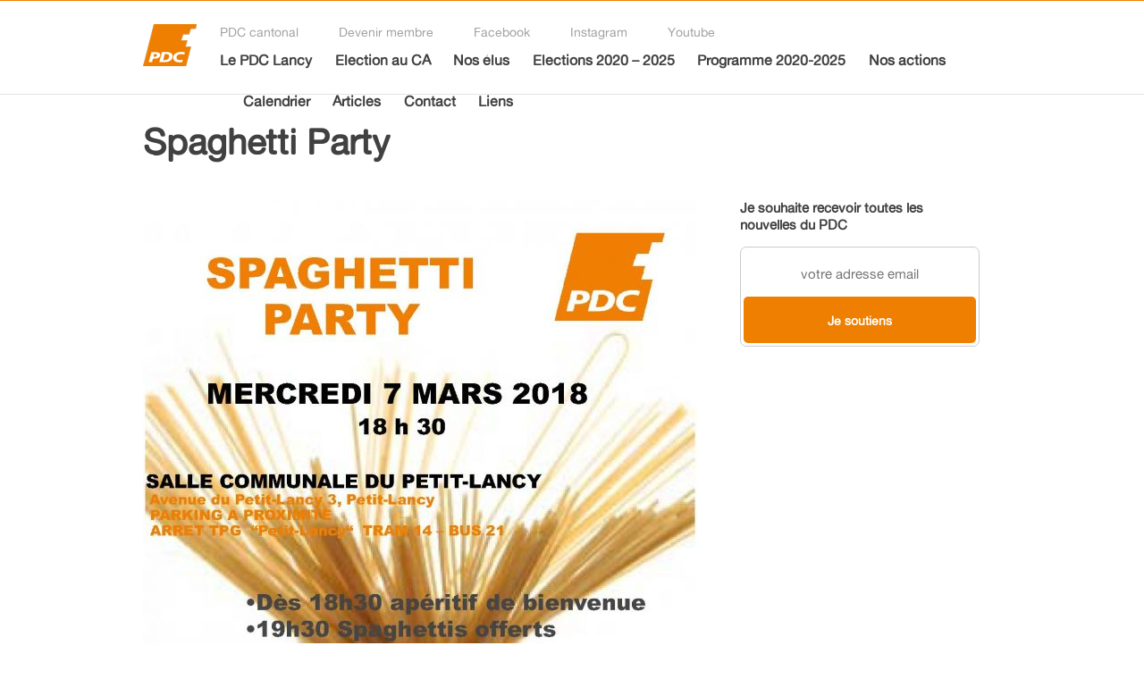

--- FILE ---
content_type: text/html; charset=UTF-8
request_url: http://lancy.pdc-ge.ch/?event=spaghetti-party-2
body_size: 85661
content:
<!DOCTYPE html>

<!--[if IE 7]>
<html class="ie ie7" lang="fr-FR">
<![endif]-->
<!--[if IE 8]>
<html class="ie ie8" lang="fr-FR">
<![endif]-->
<!--[if !(IE 7) | !(IE 8)  ]><!-->
<html lang="fr-FR">
<!--<![endif]-->
<head profile="http://www.w3.org/2005/10/profile">
<!-- Make Internet Explorer compatible   -->
<!--[if lt IE 7]>
  <script src="http://lancy.pdc-ge.ch/wp-content/themes/pdc_ge/js_04/http://lancy.pdc-ge.ch/wp-content/themes/pdc_genice/IE7.js"></script>
  <![endif]-->
  <!--[if lt IE 8]>
  <script src="http://lancy.pdc-ge.ch/wp-content/themes/pdc_ge/js_04/http://lancy.pdc-ge.ch/wp-content/themes/pdc_genice/IE8.js">IE7_PNG_SUFFIX=".png"</script>
  <![endif]-->
  <!--[if lt IE 9]>
  <script src="http://lancy.pdc-ge.ch/wp-content/themes/pdc_ge/js_04/http://lancy.pdc-ge.ch/wp-content/themes/pdc_genice/IE9.js"></script>
  <![endif]-->
<!-- Social networks Facebook -->
<link rel="image_src" type="image/jpeg" href="http://lancy.pdc-ge.ch/wp-content/uploads/Spaghetti-070320018-620x877.jpg" />
<link rel="icon" 
      type="image/png" 
      href="http://lancy.pdc-ge.ch/wp-content/themes/pdc_ge/images/main_icon.png">

<meta charset="UTF-8" />
<meta name="viewport" content="width=device-width"/>
<title> PDC | Spaghetti Party</title>
<link rel="stylesheet" href="http://lancy.pdc-ge.ch/wp-content/themes/pdc_ge/styles_11/style.css"/>
<link rel="stylesheet" media="(max-width: 679px)" href="http://lancy.pdc-ge.ch/wp-content/themes/pdc_ge/styles_11/screen-small.css"/>
<link rel="stylesheet" media="(min-width: 680px)" href="http://lancy.pdc-ge.ch/wp-content/themes/pdc_ge/styles_11/screen-medium-or-large.css"/>
<link rel="stylesheet" media="(min-width: 680px) and (max-width: 860px)" 
    href="http://lancy.pdc-ge.ch/wp-content/themes/pdc_ge/styles_11/screen-medium-reduced-menus.css"/>
<link rel="stylesheet" media="(min-width: 680px) and (max-width: 1023px)" 
   href="http://lancy.pdc-ge.ch/wp-content/themes/pdc_ge/styles_11/screen-medium.css"/>
<link rel="stylesheet" media="screen and (min-width: 1024px)" href="http://lancy.pdc-ge.ch/wp-content/themes/pdc_ge/styles_11/screen-large.css"/>
<link rel="stylesheet" media="(min-width: 1024px) and (min-height: 800px)" 
href="http://lancy.pdc-ge.ch/wp-content/themes/pdc_ge/styles_11/screen-high.css"/>
<!--[if lt IE 9]>
<link rel="stylesheet" href="http://lancy.pdc-ge.ch/wp-content/themes/pdc_ge/styles_11/screen-medium-or-large.css"/>
<link rel="stylesheet" href="http://lancy.pdc-ge.ch/wp-content/themes/pdc_ge/styles_11/screen-large.css"/>
<link rel="stylesheet" href="http://lancy.pdc-ge.ch/wp-content/themes/pdc_ge/styles_11/screen-high.css"/>
<link rel="stylesheet" href="http://lancy.pdc-ge.ch/wp-content/themes/pdc_ge/styles_11/screen_simplified_for_incompatible_browsers.css">
<![endif]-->
<link rel="profile" href="http://gmpg.org/xfn/11" />
<link rel="pingback" href="http://lancy.pdc-ge.ch/xmlrpc.php" />
<script type="text/javascript">
function is_use_google_analytics() {
  return  ;
}
</script>
<meta name='robots' content='max-image-preview:large' />
<link rel='dns-prefetch' href='//s.w.org' />
		<script type="text/javascript">
			window._wpemojiSettings = {"baseUrl":"https:\/\/s.w.org\/images\/core\/emoji\/13.0.1\/72x72\/","ext":".png","svgUrl":"https:\/\/s.w.org\/images\/core\/emoji\/13.0.1\/svg\/","svgExt":".svg","source":{"concatemoji":"http:\/\/lancy.pdc-ge.ch\/wp-includes\/js\/wp-emoji-release.min.js?ver=5.7.14"}};
			!function(e,a,t){var n,r,o,i=a.createElement("canvas"),p=i.getContext&&i.getContext("2d");function s(e,t){var a=String.fromCharCode;p.clearRect(0,0,i.width,i.height),p.fillText(a.apply(this,e),0,0);e=i.toDataURL();return p.clearRect(0,0,i.width,i.height),p.fillText(a.apply(this,t),0,0),e===i.toDataURL()}function c(e){var t=a.createElement("script");t.src=e,t.defer=t.type="text/javascript",a.getElementsByTagName("head")[0].appendChild(t)}for(o=Array("flag","emoji"),t.supports={everything:!0,everythingExceptFlag:!0},r=0;r<o.length;r++)t.supports[o[r]]=function(e){if(!p||!p.fillText)return!1;switch(p.textBaseline="top",p.font="600 32px Arial",e){case"flag":return s([127987,65039,8205,9895,65039],[127987,65039,8203,9895,65039])?!1:!s([55356,56826,55356,56819],[55356,56826,8203,55356,56819])&&!s([55356,57332,56128,56423,56128,56418,56128,56421,56128,56430,56128,56423,56128,56447],[55356,57332,8203,56128,56423,8203,56128,56418,8203,56128,56421,8203,56128,56430,8203,56128,56423,8203,56128,56447]);case"emoji":return!s([55357,56424,8205,55356,57212],[55357,56424,8203,55356,57212])}return!1}(o[r]),t.supports.everything=t.supports.everything&&t.supports[o[r]],"flag"!==o[r]&&(t.supports.everythingExceptFlag=t.supports.everythingExceptFlag&&t.supports[o[r]]);t.supports.everythingExceptFlag=t.supports.everythingExceptFlag&&!t.supports.flag,t.DOMReady=!1,t.readyCallback=function(){t.DOMReady=!0},t.supports.everything||(n=function(){t.readyCallback()},a.addEventListener?(a.addEventListener("DOMContentLoaded",n,!1),e.addEventListener("load",n,!1)):(e.attachEvent("onload",n),a.attachEvent("onreadystatechange",function(){"complete"===a.readyState&&t.readyCallback()})),(n=t.source||{}).concatemoji?c(n.concatemoji):n.wpemoji&&n.twemoji&&(c(n.twemoji),c(n.wpemoji)))}(window,document,window._wpemojiSettings);
		</script>
		<style type="text/css">
img.wp-smiley,
img.emoji {
	display: inline !important;
	border: none !important;
	box-shadow: none !important;
	height: 1em !important;
	width: 1em !important;
	margin: 0 .07em !important;
	vertical-align: -0.1em !important;
	background: none !important;
	padding: 0 !important;
}
</style>
	<link rel='stylesheet' id='wp-block-library-css'  href='http://lancy.pdc-ge.ch/wp-includes/css/dist/block-library/style.min.css?ver=5.7.14' type='text/css' media='all' />
<link rel='stylesheet' id='contact-form-7-css'  href='http://lancy.pdc-ge.ch/wp-content/plugins/contact-form-7/includes/css/styles.css?ver=5.4' type='text/css' media='all' />
<link rel='stylesheet' id='events-manager-css'  href='http://lancy.pdc-ge.ch/wp-content/plugins/events-manager/includes/css/events_manager.css?ver=5.9942' type='text/css' media='all' />
<script type='text/javascript' src='http://lancy.pdc-ge.ch/wp-includes/js/dist/vendor/wp-polyfill.min.js?ver=7.4.4' id='wp-polyfill-js'></script>
<script type='text/javascript' id='wp-polyfill-js-after'>
( 'fetch' in window ) || document.write( '<script src="http://lancy.pdc-ge.ch/wp-includes/js/dist/vendor/wp-polyfill-fetch.min.js?ver=3.0.0"></scr' + 'ipt>' );( document.contains ) || document.write( '<script src="http://lancy.pdc-ge.ch/wp-includes/js/dist/vendor/wp-polyfill-node-contains.min.js?ver=3.42.0"></scr' + 'ipt>' );( window.DOMRect ) || document.write( '<script src="http://lancy.pdc-ge.ch/wp-includes/js/dist/vendor/wp-polyfill-dom-rect.min.js?ver=3.42.0"></scr' + 'ipt>' );( window.URL && window.URL.prototype && window.URLSearchParams ) || document.write( '<script src="http://lancy.pdc-ge.ch/wp-includes/js/dist/vendor/wp-polyfill-url.min.js?ver=3.6.4"></scr' + 'ipt>' );( window.FormData && window.FormData.prototype.keys ) || document.write( '<script src="http://lancy.pdc-ge.ch/wp-includes/js/dist/vendor/wp-polyfill-formdata.min.js?ver=3.0.12"></scr' + 'ipt>' );( Element.prototype.matches && Element.prototype.closest ) || document.write( '<script src="http://lancy.pdc-ge.ch/wp-includes/js/dist/vendor/wp-polyfill-element-closest.min.js?ver=2.0.2"></scr' + 'ipt>' );( 'objectFit' in document.documentElement.style ) || document.write( '<script src="http://lancy.pdc-ge.ch/wp-includes/js/dist/vendor/wp-polyfill-object-fit.min.js?ver=2.3.4"></scr' + 'ipt>' );
</script>
<script type='text/javascript' src='http://lancy.pdc-ge.ch/wp-includes/js/dist/hooks.min.js?ver=d0188aa6c336f8bb426fe5318b7f5b72' id='wp-hooks-js'></script>
<script type='text/javascript' src='http://lancy.pdc-ge.ch/wp-includes/js/dist/i18n.min.js?ver=6ae7d829c963a7d8856558f3f9b32b43' id='wp-i18n-js'></script>
<script type='text/javascript' id='wp-i18n-js-after'>
wp.i18n.setLocaleData( { 'text direction\u0004ltr': [ 'ltr' ] } );
</script>
<script type='text/javascript' src='http://lancy.pdc-ge.ch/wp-includes/js/jquery/jquery.min.js?ver=3.5.1' id='jquery-core-js'></script>
<script type='text/javascript' src='http://lancy.pdc-ge.ch/wp-includes/js/jquery/jquery-migrate.min.js?ver=3.3.2' id='jquery-migrate-js'></script>
<script type='text/javascript' src='http://lancy.pdc-ge.ch/wp-includes/js/jquery/ui/core.min.js?ver=1.12.1' id='jquery-ui-core-js'></script>
<script type='text/javascript' src='http://lancy.pdc-ge.ch/wp-includes/js/jquery/ui/mouse.min.js?ver=1.12.1' id='jquery-ui-mouse-js'></script>
<script type='text/javascript' src='http://lancy.pdc-ge.ch/wp-includes/js/jquery/ui/sortable.min.js?ver=1.12.1' id='jquery-ui-sortable-js'></script>
<script type='text/javascript' src='http://lancy.pdc-ge.ch/wp-includes/js/jquery/ui/datepicker.min.js?ver=1.12.1' id='jquery-ui-datepicker-js'></script>
<script type='text/javascript' id='jquery-ui-datepicker-js-after'>
jQuery(document).ready(function(jQuery){jQuery.datepicker.setDefaults({"closeText":"Fermer","currentText":"Aujourd\u2019hui","monthNames":["janvier","f\u00e9vrier","mars","avril","mai","juin","juillet","ao\u00fbt","septembre","octobre","novembre","d\u00e9cembre"],"monthNamesShort":["Jan","F\u00e9v","Mar","Avr","Mai","Juin","Juil","Ao\u00fbt","Sep","Oct","Nov","D\u00e9c"],"nextText":"Suivant","prevText":"Pr\u00e9c\u00e9dent","dayNames":["dimanche","lundi","mardi","mercredi","jeudi","vendredi","samedi"],"dayNamesShort":["dim","lun","mar","mer","jeu","ven","sam"],"dayNamesMin":["D","L","M","M","J","V","S"],"dateFormat":"d MM yy","firstDay":1,"isRTL":false});});
</script>
<script type='text/javascript' src='http://lancy.pdc-ge.ch/wp-includes/js/jquery/ui/menu.min.js?ver=1.12.1' id='jquery-ui-menu-js'></script>
<script type='text/javascript' src='http://lancy.pdc-ge.ch/wp-includes/js/dist/dom-ready.min.js?ver=93db39f6fe07a70cb9217310bec0a531' id='wp-dom-ready-js'></script>
<script type='text/javascript' id='wp-a11y-js-translations'>
( function( domain, translations ) {
	var localeData = translations.locale_data[ domain ] || translations.locale_data.messages;
	localeData[""].domain = domain;
	wp.i18n.setLocaleData( localeData, domain );
} )( "default", {"translation-revision-date":"2022-10-31 12:56:19+0000","generator":"GlotPress\/4.0.1","domain":"messages","locale_data":{"messages":{"":{"domain":"messages","plural-forms":"nplurals=2; plural=n > 1;","lang":"fr"},"Notifications":["Notifications"]}},"comment":{"reference":"wp-includes\/js\/dist\/a11y.js"}} );
</script>
<script type='text/javascript' src='http://lancy.pdc-ge.ch/wp-includes/js/dist/a11y.min.js?ver=f38c4dee80fd4bb43131247e3175c99a' id='wp-a11y-js'></script>
<script type='text/javascript' id='jquery-ui-autocomplete-js-extra'>
/* <![CDATA[ */
var uiAutocompleteL10n = {"noResults":"Aucun r\u00e9sultat.","oneResult":"Un r\u00e9sultat trouv\u00e9. Utilisez les fl\u00e8ches haut et bas du clavier pour les parcourir. ","manyResults":"%d r\u00e9sultats trouv\u00e9s. Utilisez les fl\u00e8ches haut et bas du clavier pour les parcourir.","itemSelected":"\u00c9l\u00e9ment s\u00e9lectionn\u00e9."};
/* ]]> */
</script>
<script type='text/javascript' src='http://lancy.pdc-ge.ch/wp-includes/js/jquery/ui/autocomplete.min.js?ver=1.12.1' id='jquery-ui-autocomplete-js'></script>
<script type='text/javascript' src='http://lancy.pdc-ge.ch/wp-includes/js/jquery/ui/resizable.min.js?ver=1.12.1' id='jquery-ui-resizable-js'></script>
<script type='text/javascript' src='http://lancy.pdc-ge.ch/wp-includes/js/jquery/ui/draggable.min.js?ver=1.12.1' id='jquery-ui-draggable-js'></script>
<script type='text/javascript' src='http://lancy.pdc-ge.ch/wp-includes/js/jquery/ui/controlgroup.min.js?ver=1.12.1' id='jquery-ui-controlgroup-js'></script>
<script type='text/javascript' src='http://lancy.pdc-ge.ch/wp-includes/js/jquery/ui/checkboxradio.min.js?ver=1.12.1' id='jquery-ui-checkboxradio-js'></script>
<script type='text/javascript' src='http://lancy.pdc-ge.ch/wp-includes/js/jquery/ui/button.min.js?ver=1.12.1' id='jquery-ui-button-js'></script>
<script type='text/javascript' src='http://lancy.pdc-ge.ch/wp-includes/js/jquery/ui/dialog.min.js?ver=1.12.1' id='jquery-ui-dialog-js'></script>
<script type='text/javascript' id='events-manager-js-extra'>
/* <![CDATA[ */
var EM = {"ajaxurl":"http:\/\/lancy.pdc-ge.ch\/wp-admin\/admin-ajax.php","locationajaxurl":"http:\/\/lancy.pdc-ge.ch\/wp-admin\/admin-ajax.php?action=locations_search","firstDay":"1","locale":"fr","dateFormat":"dd\/mm\/yy","ui_css":"http:\/\/lancy.pdc-ge.ch\/wp-content\/plugins\/events-manager\/includes\/css\/jquery-ui.min.css","show24hours":"1","is_ssl":"","txt_search":"Recherche","txt_searching":"Recherche en cours...","txt_loading":"Chargement en cours..."};
/* ]]> */
</script>
<script type='text/javascript' src='http://lancy.pdc-ge.ch/wp-content/plugins/events-manager/includes/js/events-manager.js?ver=5.9942' id='events-manager-js'></script>
<link rel="https://api.w.org/" href="http://lancy.pdc-ge.ch/index.php?rest_route=/" /><link rel="EditURI" type="application/rsd+xml" title="RSD" href="http://lancy.pdc-ge.ch/xmlrpc.php?rsd" />
<link rel="wlwmanifest" type="application/wlwmanifest+xml" href="http://lancy.pdc-ge.ch/wp-includes/wlwmanifest.xml" /> 
<meta name="generator" content="WordPress 5.7.14" />
<link rel="canonical" href="http://lancy.pdc-ge.ch/?event=spaghetti-party-2" />
<link rel='shortlink' href='http://lancy.pdc-ge.ch/?p=4163' />
<link rel="alternate" type="application/json+oembed" href="http://lancy.pdc-ge.ch/index.php?rest_route=%2Foembed%2F1.0%2Fembed&#038;url=http%3A%2F%2Flancy.pdc-ge.ch%2F%3Fevent%3Dspaghetti-party-2" />
<link rel="alternate" type="text/xml+oembed" href="http://lancy.pdc-ge.ch/index.php?rest_route=%2Foembed%2F1.0%2Fembed&#038;url=http%3A%2F%2Flancy.pdc-ge.ch%2F%3Fevent%3Dspaghetti-party-2&#038;format=xml" />
<link rel="icon" href="http://lancy.pdc-ge.ch/wp-content/uploads/cropped-Capture-PDC-LANCY-5-1-32x32.png" sizes="32x32" />
<link rel="icon" href="http://lancy.pdc-ge.ch/wp-content/uploads/cropped-Capture-PDC-LANCY-5-1-192x192.png" sizes="192x192" />
<link rel="apple-touch-icon" href="http://lancy.pdc-ge.ch/wp-content/uploads/cropped-Capture-PDC-LANCY-5-1-180x180.png" />
<meta name="msapplication-TileImage" content="http://lancy.pdc-ge.ch/wp-content/uploads/cropped-Capture-PDC-LANCY-5-1-270x270.png" />
<script type="text/javascript">site_url = 'http://lancy.pdc-ge.ch';</script>
<script src="http://lancy.pdc-ge.ch/wp-content/themes/pdc_ge/js_04/ext.js"></script>
<script src="http://lancy.pdc-ge.ch/wp-content/themes/pdc_ge/js_04/pdcge.js"></script>

</head>

<body class="event-template-default single single-event postid-4163"><div id="message_back_from_server"><a class="close"></a><div class="body"></div></div><div id="page" class="hfeed site">

<div id="site-header_container">
	<header id="site-header"  class="normal_page_width"><a class="own-logo" href="http://lancy.pdc-ge.ch"></a><div class="normal_size"><div id="glob-menus" class="glob-menus" ><nav id="glob-annex-menu"><ul class="menu"><li class="menu-item link"><a href="http://pdc-ge.ch"  target="_blank"  class="different">PDC cantonal</a></li><li class="menu-item link"><a href="http://pdc-ge.ch/pdcge_formular/adhesion_inscription_form_container/"  target="_blank"  class="different">Devenir membre</a></li><li class="menu-item link"><a href="https://m.facebook.com/LancyPDC/"  class="different">Facebook</a></li><li class="menu-item link"><a href="https://www.instagram.com/pdclancy/"  class="different">Instagram</a></li><li class="menu-item link"><a href="https://www.youtube.com/channel/UCYYNG3JM6rA0uQWt_jzL5ow"  class="different">Youtube</a></li></ul></nav><nav id="main-menu"><ul class="menu"><li class="menu-item link"><a href="http://lancy.pdc-ge.ch/?page_id=34" >Le PDC Lancy</a></li><li class="menu-item link"><a href="http://lancy.pdc-ge.ch/?page_id=4736" >Election au CA</a></li><li class="menu-item link"><a href="http://lancy.pdc-ge.ch/?page_id=2662" >Nos élus</a></li><li class="menu-item link"><a href="http://lancy.pdc-ge.ch/?page_id=3072" >Elections 2020 – 2025</a></li><li class="menu-item link"><a href="http://lancy.pdc-ge.ch/?page_id=3465" >Programme 2020-2025</a></li><li class="menu-item link"><a href="http://lancy.pdc-ge.ch/?page_id=786" >Nos actions</a></li><li class="menu-item link"><a href="http://lancy.pdc-ge.ch/?page_id=33" >Calendrier</a></li><li class="menu-item link"><a href="http://lancy.pdc-ge.ch/?page_id=2748" >Articles</a></li><li class="menu-item link"><a href="http://lancy.pdc-ge.ch/?page_id=35" >Contact</a></li><li class="menu-item link"><a href="http://lancy.pdc-ge.ch/?page_id=2669" >Liens</a></li></ul></nav></div></div><div class="small_size"><div class="main-menu-small-show-or-hide"><a id="main-menu-small-show" ></a><a id="main-menu-small-hide" ></a></div></div></header></div><div class="small_size"><div id="glob-menus-small" class="glob-menus-small" ><nav id="main-menu-small"><ul class="menu"><li class="menu-item link"><a href="http://lancy.pdc-ge.ch/?page_id=34" >Le PDC Lancy</a></li><li class="menu-item link"><a href="http://lancy.pdc-ge.ch/?page_id=4736" >Election au CA</a></li><li class="menu-item link"><a href="http://lancy.pdc-ge.ch/?page_id=2662" >Nos élus</a></li><li class="menu-item link"><a href="http://lancy.pdc-ge.ch/?page_id=3072" >Elections 2020 – 2025</a></li><li class="menu-item link"><a href="http://lancy.pdc-ge.ch/?page_id=3465" >Programme 2020-2025</a></li><li class="menu-item link"><a href="http://lancy.pdc-ge.ch/?page_id=786" >Nos actions</a></li><li class="menu-item link"><a href="http://lancy.pdc-ge.ch/?page_id=33" >Calendrier</a></li><li class="menu-item link"><a href="http://lancy.pdc-ge.ch/?page_id=2748" >Articles</a></li><li class="menu-item link"><a href="http://lancy.pdc-ge.ch/?page_id=35" >Contact</a></li><li class="menu-item link"><a href="http://lancy.pdc-ge.ch/?page_id=2669" >Liens</a></li></ul></nav><nav id="glob-annex-menu-small"><ul class="menu"><li class="menu-item link"><a href="http://pdc-ge.ch"  target="_blank"  class="different">PDC cantonal</a></li><li class="menu-item link"><a href="http://pdc-ge.ch/pdcge_formular/adhesion_inscription_form_container/"  target="_blank"  class="different">Devenir membre</a></li><li class="menu-item link"><a href="https://m.facebook.com/LancyPDC/"  class="different">Facebook</a></li><li class="menu-item link"><a href="https://www.instagram.com/pdclancy/"  class="different">Instagram</a></li><li class="menu-item link"><a href="https://www.youtube.com/channel/UCYYNG3JM6rA0uQWt_jzL5ow"  class="different">Youtube</a></li></ul></nav></div></div><div id="underheader-hidden-help-back-top"></div>
<div id="main_and_footer_container">
<div id="main_and_footer">
<div id="main" class="body page_main">					
					<div id="band_event_detail" class="band normal_page_width">
		<article>
       <header>	
         <h1 class="entry-title">
           Spaghetti Party         </h1>
       </header><div class="entry-body"><div  class="attachment-post-thumbnail"><div  class="data-picture" data-picture="data_picture" data-alt="thumbnail"><div  data-src="http://lancy.pdc-ge.ch/wp-content/uploads/Spaghetti-070320018-620x877.jpg" data-media=" screen  and (min-width: 769px)"></div><div  data-src="http://lancy.pdc-ge.ch/wp-content/uploads/Spaghetti-070320018-1240x1753.jpg" data-media=" screen  and (min-width: 769px) and (-webkit-min-device-pixel-ratio:1.3), screen  and (min-width: 769px) and (min-device-pixel-ratio:1.3), screen  and (min-width: 769px) and (min--moz-device-pixel-ratio:1.3), screen  and (min-width: 769px) and (min-resolution:1.3dppx)"></div><div  data-src="http://lancy.pdc-ge.ch/wp-content/uploads/Spaghetti-070320018-460x650.jpg" data-media=" screen  and (min-width: 680px) and (max-width: 768px)"></div><div  data-src="http://lancy.pdc-ge.ch/wp-content/uploads/Spaghetti-070320018-920x1301.jpg" data-media=" screen  and (min-width: 680px) and (max-width: 768px) and (-webkit-min-device-pixel-ratio:1.3), screen  and (min-width: 680px) and (max-width: 768px) and (min-device-pixel-ratio:1.3), screen  and (min-width: 680px) and (max-width: 768px) and (min--moz-device-pixel-ratio:1.3), screen  and (min-width: 680px) and (max-width: 768px) and (min-resolution:1.3dppx)"></div><div  data-src="http://lancy.pdc-ge.ch/wp-content/uploads/Spaghetti-070320018-460x650.jpg" data-media=" screen  and (min-width: 321px) and (max-width: 506px)"></div><div  data-src="http://lancy.pdc-ge.ch/wp-content/uploads/Spaghetti-070320018-920x1301.jpg" data-media=" screen  and (min-width: 321px) and (max-width: 506px) and (-webkit-min-device-pixel-ratio:1.3), screen  and (min-width: 321px) and (max-width: 506px) and (min-device-pixel-ratio:1.3), screen  and (min-width: 321px) and (max-width: 506px) and (min--moz-device-pixel-ratio:1.3), screen  and (min-width: 321px) and (max-width: 506px) and (min-resolution:1.3dppx)"></div><div  data-src="http://lancy.pdc-ge.ch/wp-content/uploads/Spaghetti-070320018-620x877.jpg" data-media=" screen  and (min-width: 507px) and (max-width: 679px)"></div><div  data-src="http://lancy.pdc-ge.ch/wp-content/uploads/Spaghetti-070320018-1240x1753.jpg" data-media=" screen  and (min-width: 507px) and (max-width: 679px) and (-webkit-min-device-pixel-ratio:1.3), screen  and (min-width: 507px) and (max-width: 679px) and (min-device-pixel-ratio:1.3), screen  and (min-width: 507px) and (max-width: 679px) and (min--moz-device-pixel-ratio:1.3), screen  and (min-width: 507px) and (max-width: 679px) and (min-resolution:1.3dppx)"></div><div  data-src="http://lancy.pdc-ge.ch/wp-content/uploads/Spaghetti-070320018-288x407.jpg" data-media=" screen  and (max-width: 320px)"></div><div  data-src="http://lancy.pdc-ge.ch/wp-content/uploads/Spaghetti-070320018-572x809.jpg" data-media=" screen  and (max-width: 320px) and (-webkit-min-device-pixel-ratio:1.3), screen  and (max-width: 320px) and (min-device-pixel-ratio:1.3), screen  and (max-width: 320px) and (min--moz-device-pixel-ratio:1.3), screen  and (max-width: 320px) and (min-resolution:1.3dppx)"></div><noscript><img  src="http://lancy.pdc-ge.ch/wp-content/uploads/Spaghetti-070320018-620x877.jpg" alt="thumbnail"></img></noscript></div></div><div class="event_start_datetime">7 mars 2018 - 18h30</div><div class="event_location">Salle communale du Petit-Lancy</div><div class="entry-content"></div> 		<div class="em-location-map-container">
   			<div class="em-location-map" id="em-location-map-94da9">
   				Loading Map....   			</div>
   		<div class='em-location-map-info' id='em-location-map-info-94da9'>
   			<div class="em-map-balloon">
   				<div class="em-map-balloon-content" ><strong>Salle communale du Petit-Lancy</strong><br/>Avenue Louis-Bertrand 7-9 - Petit-Lancy</div>
   			</div>
   		</div>
		<div class='em-location-map-coords' id='em-location-map-coords-94da9'>
			<span class="lat">46.1907128</span>
			<span class="lng">6.116603899999973</span>
		</div>
   	</div>
		<div class="form_container inscription normal"></div><script type="text/javascript">
        $(document).ready(function() {
            $('.inscription .event_name input').val('Spaghetti Party') ;
            $('.inscription .event_datetime input').val('7 mars 2018 - 18h30') ;
        });
        </script></div><div class="news_subscr_annex entry-annex"><div id="news_subscr_in_article" class="news_subscr " ><h2>Je souhaite recevoir toutes les nouvelles du PDC</h2><form action="" target="_blank" class="mc-input"  onsubmit="newsletter_subscribe($('#news_subscr_in_article input.email_address').val(),4163,'#news_subscr_in_article', '#news_subscr_in_article .button','inscriptioninfoevent','event'); return false;"><input type="email" class="email_address" placeholder="votre adresse email" value=""><input type="button" value="Je soutiens"  onclick="newsletter_subscribe($('#news_subscr_in_article input.email_address').val(),4163,'#news_subscr_in_article', '#news_subscr_in_article .button','inscriptioninfoevent','event'); return false;"  class="button">  <div class="action_complete_wait"></div></form><div class="result"></div></div></div></article>	</div><div id="band_news_subscr" class="band_news_subscr band body"><div id="news_subscr_in_band" class="news_subscr 1" ><h2>Je souhaite recevoir toutes les nouvelles du PDC</h2><form action="" target="_blank" class="mc-input"  onsubmit="newsletter_subscribe($('#news_subscr_in_band input.email_address').val(),4163,'#news_subscr_in_band', '#news_subscr_in_band .button','inscriptioninfoevent','event'); return false;"><input type="email" class="email_address" placeholder="votre adresse email" value=""><input type="button" value="Je soutiens"  onclick="newsletter_subscribe($('#news_subscr_in_band input.email_address').val(),4163,'#news_subscr_in_band', '#news_subscr_in_band .button','inscriptioninfoevent','event'); return false;"  class="button">  <div class="action_complete_wait"></div></form><div class="result"></div></div></div><div class="band_calendar band normal_page_width"><div  id="calendar" class="calendar"><div  class="cal_year_nav"><a  class="cal_go_prev_year nav disabled" href="#cal_col_list"></a><div  class="cal_year_list"><h2  class="cal_year cal_year_2013">2013</h2><h2  class="cal_year cal_year_2014">2014</h2><h2  class="cal_year cal_year_2015">2015</h2><h2  class="cal_year cal_year_2016">2016</h2><h2  class="cal_year cal_year_2017">2017</h2><h2  class="cal_year cal_year_2018">2018</h2><h2  class="cal_year cal_year_2019">2019</h2><h2  class="cal_year cal_year_2020">2020</h2><h2  class="cal_year cal_year_2021">2021</h2><h2  class="cal_year cal_year_2022">2022</h2></div><a  class="cal_go_next_year nav disabled" href="#cal_col_list"></a></div><div  class="cal_cols"><div  class="cal_col_nav"><a  class="cal_go_prev_col nav disabled" href="#cal_col_list"></a><a  class="cal_go_next_col nav disabled" href="#cal_col_list"></a></div><ol  class="cal_col_list"><li  class="cal_col cal_col_0 layout_normal_col_of_3 layout_small_col_of_1"><header><h3  class="cal_month">Décembre</h3></header><ol  class="cal-event-list"><li  class="event"><a  class="event" href="http://lancy.pdc-ge.ch/?event=ad-a-veyrier"><h4>Assemblée des délégués</h4><div  class="event_start_datetime">5 décembre - 19h30</div><div  class="event_location">Salle communale de Veyrier</div></a></li><li  class="event"><a  class="event" href="http://lancy.pdc-ge.ch/?event=notre-repas-associatif"><h4>Notre repas associatif</h4><div  class="event_start_datetime">19 décembre - 20h</div><div  class="event_location">Tre fratelli</div></a></li></ol></li><li  class="cal_col cal_col_1 layout_normal_col_of_3 layout_small_col_of_1"><header><h3  class="cal_month">Février</h3></header><ol  class="cal-event-list"><li  class="event"><a  class="event" href="http://lancy.pdc-ge.ch/?event=assemblee-des-delegues-revision-des-statuts"><h4>Assemblée des délégués - Révision des Statuts</h4><div  class="event_start_datetime">6 février - 19h30</div><div  class="event_location">Salle Communale des Délices, Grand-Saconnex</div></a></li></ol></li><li  class="cal_col cal_col_2 layout_normal_col_of_3 layout_small_col_of_1"><header><h3  class="cal_month">Mars</h3></header><ol  class="cal-event-list"><li  class="event"><a  class="event" href="http://lancy.pdc-ge.ch/?event=assemblee-des-delegues"><h4>Assemblée des délégués</h4><div  class="event_start_datetime">6 mars - 19h30</div><div  class="event_location">Maison des Associations</div></a></li><li  class="event"><a  class="event" href="http://lancy.pdc-ge.ch/?event=assemblee-des-delegues-2"><h4>Assemblée des délégués</h4><div  class="event_start_datetime">20 mars - 19h30</div><div  class="event_location">Salle communale de Compesières (se trouve dans le bâtiment attenant à l'Auberge de Compesières)</div></a></li></ol></li><li  class="cal_col cal_col_3 layout_normal_col_of_3 layout_small_col_of_1"><header><h3  class="cal_month">Mai</h3></header><ol  class="cal-event-list"><li  class="event"><a  class="event" href="http://lancy.pdc-ge.ch/?event=assemblee-generale-statutaire-2014"><h4>Assemblée Générale Statutaire 2014</h4><div  class="event_start_datetime">21 mai - 18h30</div><div  class="event_location">Bâtiment Fédération genevoise des Métiers du Bâtiment</div></a></li></ol></li><li  class="cal_col cal_col_4 layout_normal_col_of_3 layout_small_col_of_1"><header><h3  class="cal_month">Juin</h3></header><ol  class="cal-event-list"><li  class="event"><a  class="event" href="http://lancy.pdc-ge.ch/?event=spaghetti-party"><h4>Spaghetti Party</h4><div  class="event_start_datetime">4 juin - 19h</div><div  class="event_location">Ferme de Marignac</div></a></li><li  class="event"><a  class="event" href="http://lancy.pdc-ge.ch/?event=assemblee-des-delegues-3"><h4>Assemblée des délégués</h4><div  class="event_start_datetime">19 juin - 19h30</div><div  class="event_location">Salle communale du Grand-Lancy</div></a></li></ol></li><li  class="cal_col cal_col_5 layout_normal_col_of_3 layout_small_col_of_1"><header><h3  class="cal_month">Août</h3></header><ol  class="cal-event-list"><li  class="event"><a  class="event" href="http://lancy.pdc-ge.ch/?event=stand-votations-traversee-de-la-rade"><h4>Stand votations &quot;Traversée de la rade&quot;</h4><div  class="event_start_datetime">30 août - 9h</div><div  class="event_location">Lancy Centre</div></a></li></ol></li><li  class="cal_col cal_col_6 layout_normal_col_of_3 layout_small_col_of_1"><header><h3  class="cal_month">Septembre</h3></header><ol  class="cal-event-list"><li  class="event"><a  class="event" href="http://lancy.pdc-ge.ch/?event=fete-des-3-marches"><h4>Fête des 3 Marchés</h4><div  class="event_start_datetime">6 septembre - 11h30</div><div  class="event_location"></div></a></li><li  class="event"><a  class="event" href="http://lancy.pdc-ge.ch/?event=pdc-lancy-comite-elargi"><h4>PDC Lancy - Comité élargi</h4><div  class="event_start_datetime">17 septembre - 19h</div><div  class="event_location">Salle communale du Grand-Lancy</div></a></li><li  class="event"><a  class="event" href="http://lancy.pdc-ge.ch/?event=caroline-fete-son-chemin"><h4>&quot;CAROLINE FETE SON CHEMIN&quot;</h4><div  class="event_start_datetime">20 septembre - 12h30</div><div  class="event_location">Chemin de la Caroline</div></a></li></ol></li><li  class="cal_col cal_col_7 layout_normal_col_of_3 layout_small_col_of_1"><header><h3  class="cal_month">&nbsp;</h3></header><ol  class="cal-event-list"><li  class="event"><a  class="event" href="http://lancy.pdc-ge.ch/?event=conseil-municipal-de-la-ville-de-lancy"><h4>Conseil Municipal de la Ville de Lancy</h4><div  class="event_start_datetime">25 septembre - 20h</div><div  class="event_location">Mairie de Lancy</div></a></li></ol></li><li  class="cal_col cal_col_8 layout_normal_col_of_3 layout_small_col_of_1"><header><h3  class="cal_month">Octobre</h3></header><ol  class="cal-event-list"><li  class="event"><a  class="event" href="http://lancy.pdc-ge.ch/?event=conseil-municipal-de-la-ville-de-lancy-2"><h4>Conseil Municipal de la Ville de Lancy</h4><div  class="event_start_datetime">16 octobre - 20h</div><div  class="event_location">Mairie de Lancy</div></a></li></ol></li><li  class="cal_col cal_col_9 layout_normal_col_of_3 layout_small_col_of_1"><header><h3  class="cal_month">Novembre</h3></header><ol  class="cal-event-list"><li  class="event"><a  class="event" href="http://lancy.pdc-ge.ch/?event=conseil-municipal-de-la-ville-de-lancy-3"><h4>Conseil Municipal de la Ville de Lancy</h4><div  class="event_start_datetime">20 novembre - 20h</div><div  class="event_location">Mairie de Lancy</div></a></li></ol></li><li  class="cal_col cal_col_10 layout_normal_col_of_3 layout_small_col_of_1"><header><h3  class="cal_month">Décembre</h3></header><ol  class="cal-event-list"><li  class="event"><a  class="event" href="http://lancy.pdc-ge.ch/?event=repas-de-fin-dannee-pdc-lancy"><h4>Repas de fin d’année PDC Lancy</h4><div  class="event_start_datetime">9 décembre - 19h</div><div  class="event_location">Brasserie St-Georges</div></a></li><li  class="event"><a  class="event" href="http://lancy.pdc-ge.ch/?event=conseil-municipal-de-la-ville-de-lancy-4"><h4>Conseil Municipal de la Ville de Lancy</h4><div  class="event_start_datetime">11 décembre - 20h</div><div  class="event_location">Mairie de Lancy</div></a></li><li  class="event"><a  class="event" href="http://lancy.pdc-ge.ch/?event=marche-de-noel-a-en-sauvy"><h4>Marché de Noël à En Sauvy</h4><div  class="event_start_datetime">13 décembre - 11h</div><div  class="event_location">Ecole En Sauvy</div></a></li></ol></li><li  class="cal_col cal_col_11 layout_normal_col_of_3 layout_small_col_of_1"><header><h3  class="cal_month">&nbsp;</h3></header><ol  class="cal-event-list"><li  class="event"><a  class="event" href="http://lancy.pdc-ge.ch/?event=inauguration-de-la-patinoire-a-lesplanade-des-palettes"><h4>Inauguration de la patinoire à l&#039;Esplanade des Palettes</h4><div  class="event_start_datetime">13 décembre - 14h</div><div  class="event_location">Esplanade des Palettes</div></a></li></ol></li><li  class="cal_col cal_col_12 layout_normal_col_of_3 layout_small_col_of_1"><header><h3  class="cal_month">Janvier</h3></header><ol  class="cal-event-list"><li  class="event"><a  class="event" href="http://lancy.pdc-ge.ch/?event=assemblee-generale-pdc-lancy"><h4>Assemblée générale PDC Lancy</h4><div  class="event_start_datetime">21 janvier - 20h</div><div  class="event_location">Salle communale du Grand-Lancy</div></a></li><li  class="event"><a  class="event" href="http://lancy.pdc-ge.ch/?event=conseil-municipal-de-la-ville-de-lancy-5"><h4>Conseil Municipal de la Ville de Lancy</h4><div  class="event_start_datetime">29 janvier - 20h</div><div  class="event_location">Mairie de Lancy</div></a></li></ol></li><li  class="cal_col cal_col_13 layout_normal_col_of_3 layout_small_col_of_1"><header><h3  class="cal_month">Février</h3></header><ol  class="cal-event-list"><li  class="event"><a  class="event" href="http://lancy.pdc-ge.ch/?event=seance-publique-dinformation"><h4>Séance publique d&#039;information</h4><div  class="event_start_datetime">4 février - 20h</div><div  class="event_location">Salle communale du Grand-Lancy</div></a></li><li  class="event"><a  class="event" href="http://lancy.pdc-ge.ch/?event=tenue-de-stand-lancy-centre-5"><h4> Tenue de stand - Lancy-Centre</h4><div  class="event_start_datetime">21 février - 10h</div><div  class="event_location">Lancy Centre</div></a></li><li  class="event"><a  class="event" href="http://lancy.pdc-ge.ch/?event=tenue-de-stand-migros-des-palettes-5"><h4>Tenue de stand - Migros des Palettes</h4><div  class="event_start_datetime">21 février - 10h</div><div  class="event_location">Migros des Palettes</div></a></li></ol></li><li  class="cal_col cal_col_14 layout_normal_col_of_3 layout_small_col_of_1"><header><h3  class="cal_month">&nbsp;</h3></header><ol  class="cal-event-list"><li  class="event"><a  class="event" href="http://lancy.pdc-ge.ch/?event=conseil-municipal-de-la-ville-de-lancy-6"><h4>Conseil Municipal de la Ville de Lancy</h4><div  class="event_start_datetime">26 février - 20h</div><div  class="event_location">Mairie de Lancy</div></a></li><li  class="event"><a  class="event" href="http://lancy.pdc-ge.ch/?event=tenue-de-stand-lancy-centre"><h4>Tenue de stand - Lancy-Centre</h4><div  class="event_start_datetime">28 février - 9h30</div><div  class="event_location">Lancy-Centre</div></a></li><li  class="event"><a  class="event" href="http://lancy.pdc-ge.ch/?event=tenue-de-stand-migros-des-palettes"><h4>Tenue de stand - Migros des Palettes</h4><div  class="event_start_datetime">28 février - 9h30</div><div  class="event_location">Migros des Palettes</div></a></li></ol></li><li  class="cal_col cal_col_15 layout_normal_col_of_3 layout_small_col_of_1"><header><h3  class="cal_month">Mars</h3></header><ol  class="cal-event-list"><li  class="event"><a  class="event" href="http://lancy.pdc-ge.ch/?event=tenue-de-stand-lancy-centre-6"><h4> Tenue de stand - Lancy-Centre</h4><div  class="event_start_datetime">21 mars - 9h30</div><div  class="event_location">Lancy Centre</div></a></li><li  class="event"><a  class="event" href="http://lancy.pdc-ge.ch/?event=tenue-de-stand-migros-des-palettes-6"><h4>Tenue de stand - Migros des Palettes</h4><div  class="event_start_datetime">21 mars - 9h30</div><div  class="event_location">Migros des Palettes</div></a></li><li  class="event"><a  class="event" href="http://lancy.pdc-ge.ch/?event=conseil-municipal-de-la-ville-de-lancy-7"><h4>Conseil Municipal de la Ville de Lancy</h4><div  class="event_start_datetime">26 mars - 20h</div><div  class="event_location">Mairie de Lancy</div></a></li></ol></li><li  class="cal_col cal_col_16 layout_normal_col_of_3 layout_small_col_of_1"><header><h3  class="cal_month">&nbsp;</h3></header><ol  class="cal-event-list"><li  class="event"><a  class="event" href="http://lancy.pdc-ge.ch/?event=tenue-de-stand-lancy-centre-2"><h4>Tenue de stand - Lancy-Centre</h4><div  class="event_start_datetime">28 mars - 9h30</div><div  class="event_location">Lancy-Centre</div></a></li><li  class="event"><a  class="event" href="http://lancy.pdc-ge.ch/?event=tenue-de-stand-migros-des-palettes-2"><h4>Tenue de stand - Migros des Palettes</h4><div  class="event_start_datetime">28 mars - 9h30</div><div  class="event_location">Migros des Palettes</div></a></li></ol></li><li  class="cal_col cal_col_17 layout_normal_col_of_3 layout_small_col_of_1"><header><h3  class="cal_month">Avril</h3></header><ol  class="cal-event-list"><li  class="event"><a  class="event" href="http://lancy.pdc-ge.ch/?event=tenue-de-stand-lancy-centre-3"><h4>Tenue de stand - Lancy-Centre</h4><div  class="event_start_datetime">11 avril - 9h30</div><div  class="event_location">Lancy-Centre</div></a></li><li  class="event"><a  class="event" href="http://lancy.pdc-ge.ch/?event=tenue-de-stand-migros-des-palettes-3"><h4>Tenue de stand - Migros des Palettes</h4><div  class="event_start_datetime">11 avril - 9h30</div><div  class="event_location">Migros des Palettes</div></a></li><li  class="event"><a  class="event" href="http://lancy.pdc-ge.ch/?event=soiree-spaghettis"><h4>Spaghetti Party</h4><div  class="event_start_datetime">16 avril - 19h</div><div  class="event_location">Salle communale du Grand-Lancy</div></a></li></ol></li><li  class="cal_col cal_col_18 layout_normal_col_of_3 layout_small_col_of_1"><header><h3  class="cal_month">&nbsp;</h3></header><ol  class="cal-event-list"><li  class="event"><a  class="event" href="http://lancy.pdc-ge.ch/?event=tenue-de-stand-lancy-centre-4"><h4>Tenue de stand - Lancy-Centre</h4><div  class="event_start_datetime">18 avril - 9h</div><div  class="event_location">Lancy-Centre</div></a></li><li  class="event"><a  class="event" href="http://lancy.pdc-ge.ch/?event=tenue-de-stand-migros-des-palettes-4"><h4>Tenue de stand - Migros des Palettes</h4><div  class="event_start_datetime">18 avril - 9h</div><div  class="event_location">Migros des Palettes</div></a></li><li  class="event"><a  class="event" href="http://lancy.pdc-ge.ch/?event=elections-cm-et-ca-1er-tour"><h4>Elections CM et CA 1er tour</h4><div  class="event_start_datetime">19 avril</div><div  class="event_location"></div></a></li></ol></li><li  class="cal_col cal_col_19 layout_normal_col_of_3 layout_small_col_of_1"><header><h3  class="cal_month">&nbsp;</h3></header><ol  class="cal-event-list"><li  class="event"><a  class="event" href="http://lancy.pdc-ge.ch/?event=assemblee-des-delegues-4"><h4>Assemblée des délégués</h4><div  class="event_start_datetime">23 avril - 19h30</div><div  class="event_location">Salle communale du Grand-Lancy</div></a></li><li  class="event"><a  class="event" href="http://lancy.pdc-ge.ch/?event=tenue-de-stand"><h4>Tenue de stand</h4><div  class="event_start_datetime">25 avril - 9h</div><div  class="event_location"></div></a></li><li  class="event"><a  class="event" href="http://lancy.pdc-ge.ch/?event=conseil-municipal-de-la-ville-de-lancy-8"><h4>Conseil Municipal de la Ville de Lancy</h4><div  class="event_start_datetime">30 avril - 20h</div><div  class="event_location">Mairie de Lancy</div></a></li></ol></li><li  class="cal_col cal_col_20 layout_normal_col_of_3 layout_small_col_of_1"><header><h3  class="cal_month">Mai</h3></header><ol  class="cal-event-list"><li  class="event"><a  class="event" href="http://lancy.pdc-ge.ch/?event=tenue-de-stand-2"><h4>Tenue de stand</h4><div  class="event_start_datetime">2 mai - 9h</div><div  class="event_location"></div></a></li><li  class="event"><a  class="event" href="http://lancy.pdc-ge.ch/?event=grand-debat-public-ca-2015"><h4>GRAND DEBAT PUBLIC - CA 2015</h4><div  class="event_start_datetime">5 mai - 18h30</div><div  class="event_location">Grange Navazza</div></a></li><li  class="event"><a  class="event" href="http://lancy.pdc-ge.ch/?event=tenue-de-stand-3"><h4>Tenue de stand</h4><div  class="event_start_datetime">9 mai - 9h</div><div  class="event_location"></div></a></li></ol></li><li  class="cal_col cal_col_21 layout_normal_col_of_3 layout_small_col_of_1"><header><h3  class="cal_month">&nbsp;</h3></header><ol  class="cal-event-list"><li  class="event"><a  class="event" href="http://lancy.pdc-ge.ch/?event=elections-ca-2eme-tour"><h4>Elections CA 2ème tour</h4><div  class="event_start_datetime">10 mai</div><div  class="event_location"></div></a></li><li  class="event"><a  class="event" href="http://lancy.pdc-ge.ch/?event=conseil-municipal-de-la-ville-de-lancy-9"><h4>Conseil Municipal de la Ville de Lancy</h4><div  class="event_start_datetime">28 mai - 20h</div><div  class="event_location">Mairie de Lancy</div></a></li></ol></li><li  class="cal_col cal_col_22 layout_normal_col_of_3 layout_small_col_of_1"><header><h3  class="cal_month">Juin</h3></header><ol  class="cal-event-list"><li  class="event"><a  class="event" href="http://lancy.pdc-ge.ch/?event=assemblee-generale-statutaire-pdc-lancy"><h4>Assemblée générale statutaire PDC Lancy</h4><div  class="event_start_datetime">11 juin - 18h30</div><div  class="event_location">Pavillon de l'Orangerie, Parc Chuit</div></a></li></ol></li><li  class="cal_col cal_col_23 layout_normal_col_of_3 layout_small_col_of_1"><header><h3  class="cal_month">Juillet</h3></header><ol  class="cal-event-list"><li  class="event"><a  class="event" href="http://lancy.pdc-ge.ch/?event=rencontre-avec-m-loretan-candidat-pdc-au-conseil-des-etats"><h4>Rencontre avec M. Loretan - Candidat PDC au Conseil des Etats</h4><div  class="event_start_datetime">27 juillet - 18h30</div><div  class="event_location">Auberge du Grand-Lancy</div></a></li></ol></li><li  class="cal_col cal_col_24 layout_normal_col_of_3 layout_small_col_of_1"><header><h3  class="cal_month">Août</h3></header><ol  class="cal-event-list"><li  class="event"><a  class="event" href="http://lancy.pdc-ge.ch/?event=conseil-municipal-de-la-ville-de-lancy-11"><h4>Conseil Municipal de la Ville de Lancy</h4><div  class="event_start_datetime">25 août - 20h</div><div  class="event_location">Mairie de Lancy</div></a></li></ol></li><li  class="cal_col cal_col_25 layout_normal_col_of_3 layout_small_col_of_1"><header><h3  class="cal_month">Septembre</h3></header><ol  class="cal-event-list"><li  class="event"><a  class="event" href="http://lancy.pdc-ge.ch/?event=tenue-de-stand-pour-les-elections-federales"><h4>Tenue de stand pour les élections fédérales</h4><div  class="event_start_datetime">5 septembre - 9h</div><div  class="event_location">A côté de la poste des Palettes</div></a></li><li  class="event"><a  class="event" href="http://lancy.pdc-ge.ch/?event=conseil-municipal-de-la-ville-de-lancy-10"><h4>Conseil Municipal de la Ville de Lancy</h4><div  class="event_start_datetime">24 septembre - 20h</div><div  class="event_location">Mairie de Lancy</div></a></li><li  class="event"><a  class="event" href="http://lancy.pdc-ge.ch/?event=apero-dinatoire-en-lhonneur-de-francois-lance"><h4>Apéro-dînatoire en l&#039;honneur de François LANCE.</h4><div  class="event_start_datetime">29 septembre - 19h</div><div  class="event_location">Ferme de Marignac</div></a></li></ol></li><li  class="cal_col cal_col_26 layout_normal_col_of_3 layout_small_col_of_1"><header><h3  class="cal_month">Octobre</h3></header><ol  class="cal-event-list"><li  class="event"><a  class="event" href="http://lancy.pdc-ge.ch/?event=tenue-de-stand-pour-les-elections-federales-2"><h4>Tenue de stand pour les élections fédérales</h4><div  class="event_start_datetime">3 octobre - 9h</div><div  class="event_location">Lancy Centre</div></a></li><li  class="event"><a  class="event" href="http://lancy.pdc-ge.ch/?event=conseil-municipal-de-la-ville-de-lancy-12"><h4>Conseil Municipal de la Ville de Lancy</h4><div  class="event_start_datetime">29 octobre - 20h</div><div  class="event_location">Mairie de Lancy</div></a></li></ol></li><li  class="cal_col cal_col_27 layout_normal_col_of_3 layout_small_col_of_1"><header><h3  class="cal_month">Novembre</h3></header><ol  class="cal-event-list"><li  class="event"><a  class="event" href="http://lancy.pdc-ge.ch/?event=assemblee-des-delegues-5"><h4>Assemblée des délégués</h4><div  class="event_start_datetime">26 novembre - 19h30</div><div  class="event_location"></div></a></li><li  class="event"><a  class="event" href="http://lancy.pdc-ge.ch/?event=conseil-municipal-de-la-ville-de-lancy-13"><h4>Conseil Municipal de la Ville de Lancy</h4><div  class="event_start_datetime">26 novembre - 20h</div><div  class="event_location">Mairie de Lancy</div></a></li></ol></li><li  class="cal_col cal_col_28 layout_normal_col_of_3 layout_small_col_of_1"><header><h3  class="cal_month">Décembre</h3></header><ol  class="cal-event-list"><li  class="event"><a  class="event" href="http://lancy.pdc-ge.ch/?event=repas-de-fin-dannee-2015"><h4>Repas de fin d&#039;année 2015</h4><div  class="event_start_datetime">10 décembre - 19h</div><div  class="event_location">Auberge du Grand-Lancy</div></a></li><li  class="event"><a  class="event" href="http://lancy.pdc-ge.ch/?event=assemblee-des-delegues-6"><h4>Assemblée des délégués</h4><div  class="event_start_datetime">10 décembre - 19h30</div><div  class="event_location">Maison des Associations</div></a></li><li  class="event"><a  class="event" href="http://lancy.pdc-ge.ch/?event=conseil-municipal-de-la-ville-de-lancy-14"><h4>Conseil Municipal de la Ville de Lancy</h4><div  class="event_start_datetime">17 décembre - 20h</div><div  class="event_location">Mairie de Lancy</div></a></li></ol></li><li  class="cal_col cal_col_29 layout_normal_col_of_3 layout_small_col_of_1"><header><h3  class="cal_month">Janvier</h3></header><ol  class="cal-event-list"><li  class="event"><a  class="event" href="http://lancy.pdc-ge.ch/?event=conseil-municipal-de-la-ville-de-lancy-15"><h4>Conseil Municipal de la Ville de Lancy</h4><div  class="event_start_datetime">21 janvier - 20h</div><div  class="event_location">Mairie de Lancy</div></a></li></ol></li><li  class="cal_col cal_col_30 layout_normal_col_of_3 layout_small_col_of_1"><header><h3  class="cal_month">Février</h3></header><ol  class="cal-event-list"><li  class="event"><a  class="event" href="http://lancy.pdc-ge.ch/?event=conseil-municipal-de-la-ville-de-lancy-16"><h4>Conseil Municipal de la Ville de Lancy</h4><div  class="event_start_datetime">25 février - 20h</div><div  class="event_location">Mairie de Lancy</div></a></li></ol></li><li  class="cal_col cal_col_31 layout_normal_col_of_3 layout_small_col_of_1"><header><h3  class="cal_month">Mars</h3></header><ol  class="cal-event-list"><li  class="event"><a  class="event" href="http://lancy.pdc-ge.ch/?event=pdc-cantonal-geneve-assemblee-generale-changement-de-la-presidence"><h4>PDC Cantonal Genève - Assemblée générale / Changement de la présidence</h4><div  class="event_start_datetime">10 mars - 19h30</div><div  class="event_location">Salle communale de Luchepelet</div></a></li><li  class="event"><a  class="event" href="http://lancy.pdc-ge.ch/?event=conseil-municipal-de-la-ville-de-lancy-17"><h4>Conseil Municipal de la Ville de Lancy</h4><div  class="event_start_datetime">24 mars - 20h</div><div  class="event_location">Mairie de Lancy</div></a></li></ol></li><li  class="cal_col cal_col_32 layout_normal_col_of_3 layout_small_col_of_1"><header><h3  class="cal_month">Avril</h3></header><ol  class="cal-event-list"><li  class="event"><a  class="event" href="http://lancy.pdc-ge.ch/?event=assemblee-des-delegues-9"><h4>Assemblée des délégués</h4><div  class="event_start_datetime">13 avril - 19h</div><div  class="event_location">Maison des Associations</div></a></li><li  class="event"><a  class="event" href="http://lancy.pdc-ge.ch/?event=conseil-municipal-de-la-ville-de-lancy-18"><h4>Conseil Municipal de la Ville de Lancy</h4><div  class="event_start_datetime">21 avril - 20h</div><div  class="event_location">Mairie de Lancy</div></a></li></ol></li><li  class="cal_col cal_col_33 layout_normal_col_of_3 layout_small_col_of_1"><header><h3  class="cal_month">Mai</h3></header><ol  class="cal-event-list"><li  class="event"><a  class="event" href="http://lancy.pdc-ge.ch/?event=conseil-municipal-de-la-ville-de-lancy-19"><h4>Conseil Municipal de la Ville de Lancy</h4><div  class="event_start_datetime">19 mai - 20h</div><div  class="event_location">Mairie de Lancy</div></a></li><li  class="event"><a  class="event" href="http://lancy.pdc-ge.ch/?event=stand-votations-du-05-juin-2016"><h4>Stand - Votations du 05 juin 2016</h4><div  class="event_start_datetime">28 mai - 9h</div><div  class="event_location">Lancy Centre</div></a></li></ol></li><li  class="cal_col cal_col_34 layout_normal_col_of_3 layout_small_col_of_1"><header><h3  class="cal_month">Juin</h3></header><ol  class="cal-event-list"><li  class="event"><a  class="event" href="http://lancy.pdc-ge.ch/?event=assemblee-generale-statutaire-du-pdc-lancy"><h4>Assemblée Générale Statutaire du PDC Lancy</h4><div  class="event_start_datetime">9 juin - 18h30</div><div  class="event_location">Grange Navazza</div></a></li><li  class="event"><a  class="event" href="http://lancy.pdc-ge.ch/?event=conseil-municipal-de-la-ville-de-lancy-20"><h4>Conseil Municipal de la Ville de Lancy</h4><div  class="event_start_datetime">23 juin - 20h</div><div  class="event_location">Mairie de Lancy</div></a></li><li  class="event"><a  class="event" href="http://lancy.pdc-ge.ch/?event=assemblee-des-delegues-7"><h4>Assemblée des délégués</h4><div  class="event_start_datetime">30 juin - 0h</div><div  class="event_location"></div></a></li></ol></li><li  class="cal_col cal_col_35 layout_normal_col_of_3 layout_small_col_of_1"><header><h3  class="cal_month">Septembre</h3></header><ol  class="cal-event-list"><li  class="event"><a  class="event" href="http://lancy.pdc-ge.ch/?event=assemblee-des-delegues-8"><h4>Assemblée des délégués</h4><div  class="event_start_datetime">29 septembre - 0h</div><div  class="event_location"></div></a></li><li  class="event"><a  class="event" href="http://lancy.pdc-ge.ch/?event=conseil-municipal-de-la-ville-de-lancy-21"><h4>Conseil Municipal de la Ville de Lancy</h4><div  class="event_start_datetime">29 septembre - 20h</div><div  class="event_location">Mairie de Lancy</div></a></li></ol></li><li  class="cal_col cal_col_36 layout_normal_col_of_3 layout_small_col_of_1"><header><h3  class="cal_month">Octobre</h3></header><ol  class="cal-event-list"><li  class="event"><a  class="event" href="http://lancy.pdc-ge.ch/?event=conseil-municipal-de-la-ville-de-lancy-22"><h4>Conseil Municipal de la Ville de Lancy</h4><div  class="event_start_datetime">20 octobre - 20h</div><div  class="event_location">Mairie de Lancy</div></a></li></ol></li><li  class="cal_col cal_col_37 layout_normal_col_of_3 layout_small_col_of_1"><header><h3  class="cal_month">Novembre</h3></header><ol  class="cal-event-list"><li  class="event"><a  class="event" href="http://lancy.pdc-ge.ch/?event=conseil-municipal-de-la-ville-de-lancy-23"><h4>Conseil Municipal de la Ville de Lancy</h4><div  class="event_start_datetime">17 novembre - 20h</div><div  class="event_location">Mairie de Lancy</div></a></li></ol></li><li  class="cal_col cal_col_38 layout_normal_col_of_3 layout_small_col_of_1"><header><h3  class="cal_month">Décembre</h3></header><ol  class="cal-event-list"><li  class="event"><a  class="event" href="http://lancy.pdc-ge.ch/?event=repas-de-fin-dannee-2016-pdc-lancy"><h4>Repas de fin d’année 2016 PDC Lancy</h4><div  class="event_start_datetime">13 décembre - 19h</div><div  class="event_location">Brasserie St-Georges</div></a></li><li  class="event"><a  class="event" href="http://lancy.pdc-ge.ch/?event=conseil-municipal-de-la-ville-de-lancy-24"><h4>Conseil Municipal de la Ville de Lancy</h4><div  class="event_start_datetime">22 décembre - 20h</div><div  class="event_location">Mairie de Lancy</div></a></li></ol></li><li  class="cal_col cal_col_39 layout_normal_col_of_3 layout_small_col_of_1"><header><h3  class="cal_month">Janvier</h3></header><ol  class="cal-event-list"><li  class="event"><a  class="event" href="http://lancy.pdc-ge.ch/?event=conseil-municipal-de-la-ville-de-lancy-25"><h4>Conseil Municipal de la Ville de Lancy</h4><div  class="event_start_datetime">26 janvier - 20h</div><div  class="event_location">Mairie de Lancy</div></a></li><li  class="event"><a  class="event" href="http://lancy.pdc-ge.ch/?event=grand-debat-sur-la-reforme-de-limposition-des-entreprises-rie-iii"><h4>GRAND DEBAT SUR LA REFORME DE L&#039;IMPOSITION DES ENTREPRISES RIE III</h4><div  class="event_start_datetime">30 janvier - 19h30</div><div  class="event_location">Salle communale du Petit-Lancy</div></a></li></ol></li><li  class="cal_col cal_col_40 layout_normal_col_of_3 layout_small_col_of_1"><header><h3  class="cal_month">Février</h3></header><ol  class="cal-event-list"><li  class="event"><a  class="event" href="http://lancy.pdc-ge.ch/?event=conseil-municipal-de-la-ville-de-lancy-26"><h4>Conseil Municipal de la Ville de Lancy</h4><div  class="event_start_datetime">23 février - 20h</div><div  class="event_location">Mairie de Lancy</div></a></li></ol></li><li  class="cal_col cal_col_41 layout_normal_col_of_3 layout_small_col_of_1"><header><h3  class="cal_month">Mars</h3></header><ol  class="cal-event-list"><li  class="event"><a  class="event" href="http://lancy.pdc-ge.ch/?event=assemblee-des-delegues-10"><h4>Assemblée des délégués</h4><div  class="event_start_datetime">21 mars - 19h</div><div  class="event_location">Salle communale du Grand-Lancy</div></a></li><li  class="event"><a  class="event" href="http://lancy.pdc-ge.ch/?event=conseil-municipal-de-la-ville-de-lancy-27"><h4>Conseil Municipal de la Ville de Lancy</h4><div  class="event_start_datetime">30 mars - 20h</div><div  class="event_location">Mairie de Lancy</div></a></li></ol></li><li  class="cal_col cal_col_42 layout_normal_col_of_3 layout_small_col_of_1"><header><h3  class="cal_month">Avril</h3></header><ol  class="cal-event-list"><li  class="event"><a  class="event" href="http://lancy.pdc-ge.ch/?event=conseil-municipal-de-la-ville-de-lancy-28"><h4>Conseil Municipal de la Ville de Lancy</h4><div  class="event_start_datetime">27 avril - 20h</div><div  class="event_location">Mairie de Lancy</div></a></li></ol></li><li  class="cal_col cal_col_43 layout_normal_col_of_3 layout_small_col_of_1"><header><h3  class="cal_month">Mai</h3></header><ol  class="cal-event-list"><li  class="event"><a  class="event" href="http://lancy.pdc-ge.ch/?event=assemblee-generale-statutaire-du-pdc-lancy-2"><h4>Assemblée Générale Statutaire du PDC Lancy</h4><div  class="event_start_datetime">16 mai - 18h30</div><div  class="event_location">Grange Navazza</div></a></li><li  class="event"><a  class="event" href="http://lancy.pdc-ge.ch/?event=conseil-municipal-de-la-ville-de-lancy-29"><h4>Conseil Municipal de la Ville de Lancy</h4><div  class="event_start_datetime">18 mai - 20h</div><div  class="event_location">Mairie de Lancy</div></a></li></ol></li><li  class="cal_col cal_col_44 layout_normal_col_of_3 layout_small_col_of_1"><header><h3  class="cal_month">Juin</h3></header><ol  class="cal-event-list"><li  class="event"><a  class="event" href="http://lancy.pdc-ge.ch/?event=assemblee-des-delegues-11"><h4>Assemblée des délégués</h4><div  class="event_start_datetime">21 juin - 19h30</div><div  class="event_location">Salle communale Adrien-Lachenal</div></a></li><li  class="event"><a  class="event" href="http://lancy.pdc-ge.ch/?event=conseil-municipal-de-la-ville-de-lancy-30"><h4>Conseil Municipal de la Ville de Lancy</h4><div  class="event_start_datetime">22 juin - 20h</div><div  class="event_location">Mairie de Lancy</div></a></li></ol></li><li  class="cal_col cal_col_45 layout_normal_col_of_3 layout_small_col_of_1"><header><h3  class="cal_month">Septembre</h3></header><ol  class="cal-event-list"><li  class="event"><a  class="event" href="http://lancy.pdc-ge.ch/?event=conseil-municipal-de-la-ville-de-lancy-31"><h4>Conseil Municipal de la Ville de Lancy</h4><div  class="event_start_datetime">28 septembre - 20h</div><div  class="event_location">Mairie de Lancy</div></a></li></ol></li><li  class="cal_col cal_col_46 layout_normal_col_of_3 layout_small_col_of_1"><header><h3  class="cal_month">Octobre</h3></header><ol  class="cal-event-list"><li  class="event"><a  class="event" href="http://lancy.pdc-ge.ch/?event=conseil-municipal-de-la-ville-de-lancy-32"><h4>Conseil Municipal de la Ville de Lancy</h4><div  class="event_start_datetime">19 octobre - 20h</div><div  class="event_location">Mairie de Lancy</div></a></li></ol></li><li  class="cal_col cal_col_47 layout_normal_col_of_3 layout_small_col_of_1"><header><h3  class="cal_month">Novembre</h3></header><ol  class="cal-event-list"><li  class="event"><a  class="event" href="http://lancy.pdc-ge.ch/?event=conseil-municipal-de-la-ville-de-lancy-33"><h4>Conseil Municipal de la Ville de Lancy</h4><div  class="event_start_datetime">16 novembre - 20h</div><div  class="event_location">Mairie de Lancy</div></a></li></ol></li><li  class="cal_col cal_col_48 layout_normal_col_of_3 layout_small_col_of_1"><header><h3  class="cal_month">Décembre</h3></header><ol  class="cal-event-list"><li  class="event"><a  class="event" href="http://lancy.pdc-ge.ch/?event=repas-de-fin-dannee-2017-pdc-lancy"><h4>Repas de fin d’année 2017 PDC Lancy</h4><div  class="event_start_datetime">7 décembre - 19h</div><div  class="event_location">Restaurant Churrascaria</div></a></li><li  class="event"><a  class="event" href="http://lancy.pdc-ge.ch/?event=conseil-municipal-de-la-ville-de-lancy-34"><h4>Conseil Municipal de la Ville de Lancy</h4><div  class="event_start_datetime">14 décembre - 20h</div><div  class="event_location">Mairie de Lancy</div></a></li></ol></li><li  class="cal_col cal_col_49 layout_normal_col_of_3 layout_small_col_of_1"><header><h3  class="cal_month">Février</h3></header><ol  class="cal-event-list"><li  class="event"><a  class="event" href="http://lancy.pdc-ge.ch/?event=conseil-municipal-de-la-ville-de-lancy-35"><h4>Conseil Municipal de la Ville de Lancy</h4><div  class="event_start_datetime">1er février - 20h</div><div  class="event_location">Mairie de Lancy</div></a></li></ol></li><li  class="cal_col cal_col_50 layout_normal_col_of_3 layout_small_col_of_1"><header><h3  class="cal_month">Mars</h3></header><ol  class="cal-event-list"><li  class="event"><a  class="event" href="http://lancy.pdc-ge.ch/?event=conseil-municipal-de-la-ville-de-lancy-36"><h4>Conseil Municipal de la Ville de Lancy</h4><div  class="event_start_datetime">1er mars - 20h</div><div  class="event_location">Mairie de Lancy</div></a></li><li  class="event"><a  class="event" href="http://lancy.pdc-ge.ch/?event=spaghetti-party-2"><h4>Spaghetti Party</h4><div  class="event_start_datetime">7 mars - 18h30</div><div  class="event_location">Salle communale du Petit-Lancy</div></a></li><li  class="event"><a  class="event" href="http://lancy.pdc-ge.ch/?event=assemblee-des-delegues-12"><h4>Assemblée des délégués</h4><div  class="event_start_datetime">15 mars - 19h</div><div  class="event_location">Salle communale du Grand-Lancy</div></a></li></ol></li><li  class="cal_col cal_col_51 layout_normal_col_of_3 layout_small_col_of_1"><header><h3  class="cal_month">&nbsp;</h3></header><ol  class="cal-event-list"><li  class="event"><a  class="event" href="http://lancy.pdc-ge.ch/?event=nettoyage-citoyen"><h4>Nettoyage Citoyen</h4><div  class="event_start_datetime">17 mars - 14h</div><div  class="event_location">Collège de Saussure</div></a></li></ol></li><li  class="cal_col cal_col_52 layout_normal_col_of_3 layout_small_col_of_1"><header><h3  class="cal_month">Avril</h3></header><ol  class="cal-event-list"><li  class="event"><a  class="event" href="http://lancy.pdc-ge.ch/?event=assemblee-des-delegues-13"><h4>Assemblée des délégués</h4><div  class="event_start_datetime">16 avril - 19h</div><div  class="event_location">Salle communale du Grand-Lancy</div></a></li><li  class="event"><a  class="event" href="http://lancy.pdc-ge.ch/?event=assemblee-des-delegues-14"><h4>Assemblée des délégués</h4><div  class="event_start_datetime">18 avril - 19h</div><div  class="event_location">Maison des Associations</div></a></li><li  class="event"><a  class="event" href="http://lancy.pdc-ge.ch/?event=conseil-municipal-de-la-ville-de-lancy-37"><h4>Conseil Municipal de la Ville de Lancy</h4><div  class="event_start_datetime">19 avril - 20h</div><div  class="event_location">Mairie de Lancy</div></a></li></ol></li><li  class="cal_col cal_col_53 layout_normal_col_of_3 layout_small_col_of_1"><header><h3  class="cal_month">&nbsp;</h3></header><ol  class="cal-event-list"><li  class="event"><a  class="event" href="http://lancy.pdc-ge.ch/?event=rencontre-avec-vos-candidat-e-s-au-conseil-detat"><h4>Rencontre avec vos candidat-e-s au Conseil d&#039;Etat</h4><div  class="event_start_datetime">30 avril - 19h30</div><div  class="event_location">Salle communale du Grand-Lancy</div></a></li></ol></li><li  class="cal_col cal_col_54 layout_normal_col_of_3 layout_small_col_of_1"><header><h3  class="cal_month">Mai</h3></header><ol  class="cal-event-list"><li  class="event"><a  class="event" href="http://lancy.pdc-ge.ch/?event=conseil-municipal-de-la-ville-de-lancy-38"><h4>Conseil Municipal de la Ville de Lancy</h4><div  class="event_start_datetime">17 mai - 20h</div><div  class="event_location">Mairie de Lancy</div></a></li><li  class="event"><a  class="event" href="http://lancy.pdc-ge.ch/?event=assemblee-generale-statutaire-du-pdc-lancy-3"><h4>Assemblée Générale Statutaire du PDC Lancy</h4><div  class="event_start_datetime">24 mai - 18h30</div><div  class="event_location">Pavillon de l'Orangerie, Parc Chuit</div></a></li></ol></li><li  class="cal_col cal_col_55 layout_normal_col_of_3 layout_small_col_of_1"><header><h3  class="cal_month">Juin</h3></header><ol  class="cal-event-list"><li  class="event"><a  class="event" href="http://lancy.pdc-ge.ch/?event=conseil-municipal-de-la-ville-de-lancy-39"><h4>Conseil Municipal de la Ville de Lancy</h4><div  class="event_start_datetime">14 juin - 20h</div><div  class="event_location">Mairie de Lancy</div></a></li></ol></li><li  class="cal_col cal_col_56 layout_normal_col_of_3 layout_small_col_of_1"><header><h3  class="cal_month">Mai</h3></header><ol  class="cal-event-list"><li  class="event"><a  class="event" href="http://lancy.pdc-ge.ch/?event=nettoyage-citoyen-2"><h4>Action &quot;Nettoyage Citoyen&quot;</h4><div  class="event_start_datetime">25 mai - 10h30</div><div  class="event_location">Mairie de Lancy</div></a></li></ol></li><li  class="cal_col cal_col_57 layout_normal_col_of_3 layout_small_col_of_1"><header><h3  class="cal_month">Juin</h3></header><ol  class="cal-event-list"><li  class="event"><a  class="event" href="http://lancy.pdc-ge.ch/?event=conseil-municipal-de-la-ville-de-lancy-42"><h4>Conseil Municipal de la Ville de Lancy</h4><div  class="event_start_datetime">20 juin - 20h</div><div  class="event_location">Mairie de Lancy</div></a></li></ol></li><li  class="cal_col cal_col_58 layout_normal_col_of_3 layout_small_col_of_1"><header><h3  class="cal_month">Septembre</h3></header><ol  class="cal-event-list"><li  class="event"><a  class="event" href="http://lancy.pdc-ge.ch/?event=conseil-municipal-de-la-ville-de-lancy-43"><h4>Conseil Municipal de la Ville de Lancy</h4><div  class="event_start_datetime">26 septembre - 20h</div><div  class="event_location">Mairie de Lancy</div></a></li></ol></li><li  class="cal_col cal_col_59 layout_normal_col_of_3 layout_small_col_of_1"><header><h3  class="cal_month">Octobre</h3></header><ol  class="cal-event-list"><li  class="event"><a  class="event" href="http://lancy.pdc-ge.ch/?event=conseil-municipal-de-la-ville-de-lancy-44"><h4>Conseil Municipal de la Ville de Lancy</h4><div  class="event_start_datetime">31 octobre - 20h</div><div  class="event_location">Mairie de Lancy</div></a></li></ol></li><li  class="cal_col cal_col_60 layout_normal_col_of_3 layout_small_col_of_1"><header><h3  class="cal_month">Novembre</h3></header><ol  class="cal-event-list"><li  class="event"><a  class="event" href="http://lancy.pdc-ge.ch/?event=conseil-municipal-de-la-ville-de-lancy-40"><h4>Conseil Municipal de la Ville de Lancy</h4><div  class="event_start_datetime">28 novembre - 20h</div><div  class="event_location">Mairie de Lancy</div></a></li></ol></li><li  class="cal_col cal_col_61 layout_normal_col_of_3 layout_small_col_of_1"><header><h3  class="cal_month">Décembre</h3></header><ol  class="cal-event-list"><li  class="event"><a  class="event" href="http://lancy.pdc-ge.ch/?event=conseil-municipal-de-la-ville-de-lancy-41"><h4>Conseil Municipal de la Ville de Lancy</h4><div  class="event_start_datetime">19 décembre - 20h</div><div  class="event_location">Mairie de Lancy</div></a></li></ol></li><li  class="cal_col cal_col_62 layout_normal_col_of_3 layout_small_col_of_1"><header><h3  class="cal_month">Janvier</h3></header><ol  class="cal-event-list"><li  class="event"><a  class="event" href="http://lancy.pdc-ge.ch/?event=lancement-de-la-campagne-au-municipale-2020"><h4>Lancement de la campagne au municipale 2020</h4><div  class="event_start_datetime">22 janvier - 19h</div><div  class="event_location">Salle communale du Petit-Lancy</div></a></li><li  class="event"><a  class="event" href="http://lancy.pdc-ge.ch/?event=stand-campagne-municipale-2020"><h4>Stand campagne municipale 2020</h4><div  class="event_start_datetime">25 janvier - 9h30</div><div  class="event_location"></div></a></li><li  class="event"><a  class="event" href="http://lancy.pdc-ge.ch/?event=conseil-municipal-de-la-ville-de-lancy-47"><h4>Conseil Municipal de la Ville de Lancy</h4><div  class="event_start_datetime">30 janvier - 20h</div><div  class="event_location">Mairie de Lancy</div></a></li></ol></li><li  class="cal_col cal_col_63 layout_normal_col_of_3 layout_small_col_of_1"><header><h3  class="cal_month">Février</h3></header><ol  class="cal-event-list"><li  class="event"><a  class="event" href="http://lancy.pdc-ge.ch/?event=stand-campagne-municipale-2020-2"><h4>Flyering - Campagne municipale 2020</h4><div  class="event_start_datetime">1er février - 9h30</div><div  class="event_location"></div></a></li><li  class="event"><a  class="event" href="http://lancy.pdc-ge.ch/?event=flyering-campagne-municipale-2020"><h4>Flyering - Campagne municipale 2020</h4><div  class="event_start_datetime">25 février - 7h30</div><div  class="event_location"></div></a></li><li  class="event"><a  class="event" href="http://lancy.pdc-ge.ch/?event=flyering-campagne-municipale-2020-2"><h4>Flyering - Campagne municipale 2020</h4><div  class="event_start_datetime">27 février - 7h30</div><div  class="event_location"></div></a></li></ol></li><li  class="cal_col cal_col_64 layout_normal_col_of_3 layout_small_col_of_1"><header><h3  class="cal_month">&nbsp;</h3></header><ol  class="cal-event-list"><li  class="event"><a  class="event" href="http://lancy.pdc-ge.ch/?event=conseil-municipal-de-la-ville-de-lancy-48"><h4>Conseil Municipal de la Ville de Lancy</h4><div  class="event_start_datetime">27 février - 20h</div><div  class="event_location">Mairie de Lancy</div></a></li><li  class="event"><a  class="event" href="http://lancy.pdc-ge.ch/?event=stand-campagne-municipale-2020-3"><h4>Stand campagne municipale 2020</h4><div  class="event_start_datetime">29 février - 9h30</div><div  class="event_location"></div></a></li></ol></li><li  class="cal_col cal_col_65 layout_normal_col_of_3 layout_small_col_of_1"><header><h3  class="cal_month">Mars</h3></header><ol  class="cal-event-list"><li  class="event"><a  class="event" href="http://lancy.pdc-ge.ch/?event=flyering-campagne-municipale-2020-3"><h4>Flyering - Campagne municipale 2020</h4><div  class="event_start_datetime">3 mars - 7h30</div><div  class="event_location"></div></a></li><li  class="event"><a  class="event" href="http://lancy.pdc-ge.ch/?event=soiree-spaghetti-party-campagne-municipale-2020"><h4>Soirée spaghetti party - Campagne municipale 2020</h4><div  class="event_start_datetime">4 mars - 19h</div><div  class="event_location">Salle communale du Grand-Lancy</div></a></li><li  class="event"><a  class="event" href="http://lancy.pdc-ge.ch/?event=flyering-campagne-municipale-2020-5"><h4>Flyering - Campagne municipale 2020</h4><div  class="event_start_datetime">5 mars - 7h30</div><div  class="event_location"></div></a></li></ol></li><li  class="cal_col cal_col_66 layout_normal_col_of_3 layout_small_col_of_1"><header><h3  class="cal_month">&nbsp;</h3></header><ol  class="cal-event-list"><li  class="event"><a  class="event" href="http://lancy.pdc-ge.ch/?event=flyering-campagne-municipale-2020-4"><h4>Flyering - Campagne municipale 2020</h4><div  class="event_start_datetime">10 mars - 7h30</div><div  class="event_location"></div></a></li><li  class="event"><a  class="event" href="http://lancy.pdc-ge.ch/?event=flyering-campagne-municipale-2020-6"><h4>Flyering - Campagne municipale 2020</h4><div  class="event_start_datetime">12 mars - 7h30</div><div  class="event_location"></div></a></li></ol></li><li  class="cal_col cal_col_67 layout_normal_col_of_3 layout_small_col_of_1"><header><h3  class="cal_month">Mai</h3></header><ol  class="cal-event-list"><li  class="event"><a  class="event" href="http://lancy.pdc-ge.ch/?event=conseil-municipal-de-la-ville-de-lancy-49"><h4>Conseil Municipal de la Ville de Lancy</h4><div  class="event_start_datetime">28 mai - 20h</div><div  class="event_location">Mairie de Lancy</div></a></li></ol></li><li  class="cal_col cal_col_68 layout_normal_col_of_3 layout_small_col_of_1"><header><h3  class="cal_month">Juin</h3></header><ol  class="cal-event-list"><li  class="event"><a  class="event" href="http://lancy.pdc-ge.ch/?event=conseil-municipal-de-la-ville-de-lancy-50"><h4>Conseil Municipal de la Ville de Lancy</h4><div  class="event_start_datetime">2 juin - 18h30</div><div  class="event_location">Mairie de Lancy</div></a></li><li  class="event"><a  class="event" href="http://lancy.pdc-ge.ch/?event=conseil-municipal-de-la-ville-de-lancy-51"><h4>Conseil Municipal de la Ville de Lancy</h4><div  class="event_start_datetime">25 juin - 20h</div><div  class="event_location">Mairie de Lancy</div></a></li></ol></li><li  class="cal_col cal_col_69 layout_normal_col_of_3 layout_small_col_of_1"><header><h3  class="cal_month">Septembre</h3></header><ol  class="cal-event-list"><li  class="event"><a  class="event" href="http://lancy.pdc-ge.ch/?event=conseil-municipal-de-la-ville-de-lancy-52"><h4>Conseil Municipal de la Ville de Lancy</h4><div  class="event_start_datetime">24 septembre - 20h</div><div  class="event_location">Salle communale du Petit-Lancy</div></a></li></ol></li><li  class="cal_col cal_col_70 layout_normal_col_of_3 layout_small_col_of_1"><header><h3  class="cal_month">Octobre</h3></header><ol  class="cal-event-list"><li  class="event"><a  class="event" href="http://lancy.pdc-ge.ch/?event=conseil-municipal-de-la-ville-de-lancy-53"><h4>Conseil Municipal de la Ville de Lancy</h4><div  class="event_start_datetime">29 octobre - 20h</div><div  class="event_location">Salle communale du Petit-Lancy</div></a></li></ol></li><li  class="cal_col cal_col_71 layout_normal_col_of_3 layout_small_col_of_1"><header><h3  class="cal_month">Novembre</h3></header><ol  class="cal-event-list"><li  class="event"><a  class="event" href="http://lancy.pdc-ge.ch/?event=conseil-municipal-de-la-ville-de-lancy-54"><h4>Conseil Municipal de la Ville de Lancy</h4><div  class="event_start_datetime">26 novembre - 20h</div><div  class="event_location">Salle communale du Petit-Lancy</div></a></li></ol></li><li  class="cal_col cal_col_72 layout_normal_col_of_3 layout_small_col_of_1"><header><h3  class="cal_month">Décembre</h3></header><ol  class="cal-event-list"><li  class="event"><a  class="event" href="http://lancy.pdc-ge.ch/?event=conseil-municipal-de-la-ville-de-lancy-55"><h4>Conseil Municipal de la Ville de Lancy</h4><div  class="event_start_datetime">17 décembre - 20h</div><div  class="event_location">Salle communale du Petit-Lancy</div></a></li></ol></li><li  class="cal_col cal_col_73 layout_normal_col_of_3 layout_small_col_of_1"><header><h3  class="cal_month">Janvier</h3></header><ol  class="cal-event-list"><li  class="event"><a  class="event" href="http://lancy.pdc-ge.ch/?event=conseil-municipal-de-la-ville-de-lancy-56"><h4>Conseil Municipal de la Ville de Lancy</h4><div  class="event_start_datetime">28 janvier - 20h</div><div  class="event_location">Salle communale du Petit-Lancy</div></a></li></ol></li><li  class="cal_col cal_col_74 layout_normal_col_of_3 layout_small_col_of_1"><header><h3  class="cal_month">Février</h3></header><ol  class="cal-event-list"><li  class="event"><a  class="event" href="http://lancy.pdc-ge.ch/?event=conseil-municipal-de-la-ville-de-lancy-46"><h4>Conseil Municipal de la Ville de Lancy</h4><div  class="event_start_datetime">25 février - 20h</div><div  class="event_location">Salle communale du Petit-Lancy</div></a></li></ol></li><li  class="cal_col cal_col_75 layout_normal_col_of_3 layout_small_col_of_1"><header><h3  class="cal_month">Mars</h3></header><ol  class="cal-event-list"><li  class="event"><a  class="event" href="http://lancy.pdc-ge.ch/?event=conseil-municipal-de-la-ville-de-lancy-45"><h4>Conseil Municipal de la Ville de Lancy</h4><div  class="event_start_datetime">25 mars - 20h</div><div  class="event_location">Salle communale du Petit-Lancy</div></a></li></ol></li><li  class="cal_col cal_col_76 layout_normal_col_of_3 layout_small_col_of_1"><header><h3  class="cal_month">Avril</h3></header><ol  class="cal-event-list"><li  class="event"><a  class="event" href="http://lancy.pdc-ge.ch/?event=conseil-municipal-de-la-ville-de-lancy-57"><h4>Conseil Municipal de la Ville de Lancy</h4><div  class="event_start_datetime">29 avril - 20h</div><div  class="event_location">Salle communale du Petit-Lancy</div></a></li></ol></li><li  class="cal_col cal_col_77 layout_normal_col_of_3 layout_small_col_of_1"><header><h3  class="cal_month">Mai</h3></header><ol  class="cal-event-list"><li  class="event"><a  class="event" href="http://lancy.pdc-ge.ch/?event=conseil-municipal-de-la-ville-de-lancy-58"><h4>Conseil Municipal de la Ville de Lancy</h4><div  class="event_start_datetime">27 mai - 20h</div><div  class="event_location">Salle communale du Petit-Lancy</div></a></li></ol></li><li  class="cal_col cal_col_78 layout_normal_col_of_3 layout_small_col_of_1"><header><h3  class="cal_month">Juin</h3></header><ol  class="cal-event-list"><li  class="event"><a  class="event" href="http://lancy.pdc-ge.ch/?event=conseil-municipal-de-la-ville-de-lancy-59"><h4>Conseil Municipal de la Ville de Lancy</h4><div  class="event_start_datetime">17 juin - 20h</div><div  class="event_location">Salle communale du Petit-Lancy</div></a></li></ol></li><li  class="cal_col cal_col_79 layout_normal_col_of_3 layout_small_col_of_1"><header><h3  class="cal_month">Octobre</h3></header><ol  class="cal-event-list"><li  class="event"><a  class="event" href="http://lancy.pdc-ge.ch/?event=nettoyage-citoyen-3"><h4>Nettoyage Citoyen</h4><div  class="event_start_datetime">8 octobre - 9h</div><div  class="event_location"></div></a></li></ol></li></ol></div></div><script type="text/javascript">var calEvs = new CalendarAndEvents(3);calEvs.cols_first_date.push(new Date(2013,11,5));calEvs.cols_first_date.push(new Date(2014,1,6));calEvs.cols_first_date.push(new Date(2014,2,6));calEvs.cols_first_date.push(new Date(2014,4,21));calEvs.cols_first_date.push(new Date(2014,5,4));calEvs.cols_first_date.push(new Date(2014,7,30));calEvs.cols_first_date.push(new Date(2014,8,6));calEvs.cols_first_date.push(new Date(2014,8,25));calEvs.cols_first_date.push(new Date(2014,9,16));calEvs.cols_first_date.push(new Date(2014,10,20));calEvs.cols_first_date.push(new Date(2014,11,9));calEvs.cols_first_date.push(new Date(2014,11,13));calEvs.cols_first_date.push(new Date(2015,0,21));calEvs.cols_first_date.push(new Date(2015,1,4));calEvs.cols_first_date.push(new Date(2015,1,26));calEvs.cols_first_date.push(new Date(2015,2,21));calEvs.cols_first_date.push(new Date(2015,2,28));calEvs.cols_first_date.push(new Date(2015,3,11));calEvs.cols_first_date.push(new Date(2015,3,18));calEvs.cols_first_date.push(new Date(2015,3,23));calEvs.cols_first_date.push(new Date(2015,4,2));calEvs.cols_first_date.push(new Date(2015,4,10));calEvs.cols_first_date.push(new Date(2015,5,11));calEvs.cols_first_date.push(new Date(2015,6,27));calEvs.cols_first_date.push(new Date(2015,7,25));calEvs.cols_first_date.push(new Date(2015,8,5));calEvs.cols_first_date.push(new Date(2015,9,3));calEvs.cols_first_date.push(new Date(2015,10,26));calEvs.cols_first_date.push(new Date(2015,11,10));calEvs.cols_first_date.push(new Date(2016,0,21));calEvs.cols_first_date.push(new Date(2016,1,25));calEvs.cols_first_date.push(new Date(2016,2,10));calEvs.cols_first_date.push(new Date(2016,3,13));calEvs.cols_first_date.push(new Date(2016,4,19));calEvs.cols_first_date.push(new Date(2016,5,9));calEvs.cols_first_date.push(new Date(2016,8,29));calEvs.cols_first_date.push(new Date(2016,9,20));calEvs.cols_first_date.push(new Date(2016,10,17));calEvs.cols_first_date.push(new Date(2016,11,13));calEvs.cols_first_date.push(new Date(2017,0,26));calEvs.cols_first_date.push(new Date(2017,1,23));calEvs.cols_first_date.push(new Date(2017,2,21));calEvs.cols_first_date.push(new Date(2017,3,27));calEvs.cols_first_date.push(new Date(2017,4,16));calEvs.cols_first_date.push(new Date(2017,5,21));calEvs.cols_first_date.push(new Date(2017,8,28));calEvs.cols_first_date.push(new Date(2017,9,19));calEvs.cols_first_date.push(new Date(2017,10,16));calEvs.cols_first_date.push(new Date(2017,11,7));calEvs.cols_first_date.push(new Date(2018,1,1));calEvs.cols_first_date.push(new Date(2018,2,1));calEvs.cols_first_date.push(new Date(2018,2,17));calEvs.cols_first_date.push(new Date(2018,3,16));calEvs.cols_first_date.push(new Date(2018,3,30));calEvs.cols_first_date.push(new Date(2018,4,17));calEvs.cols_first_date.push(new Date(2018,5,14));calEvs.cols_first_date.push(new Date(2019,4,25));calEvs.cols_first_date.push(new Date(2019,5,20));calEvs.cols_first_date.push(new Date(2019,8,26));calEvs.cols_first_date.push(new Date(2019,9,31));calEvs.cols_first_date.push(new Date(2019,10,28));calEvs.cols_first_date.push(new Date(2019,11,19));calEvs.cols_first_date.push(new Date(2020,0,22));calEvs.cols_first_date.push(new Date(2020,1,1));calEvs.cols_first_date.push(new Date(2020,1,27));calEvs.cols_first_date.push(new Date(2020,2,3));calEvs.cols_first_date.push(new Date(2020,2,10));calEvs.cols_first_date.push(new Date(2020,4,28));calEvs.cols_first_date.push(new Date(2020,5,2));calEvs.cols_first_date.push(new Date(2020,8,24));calEvs.cols_first_date.push(new Date(2020,9,29));calEvs.cols_first_date.push(new Date(2020,10,26));calEvs.cols_first_date.push(new Date(2020,11,17));calEvs.cols_first_date.push(new Date(2021,0,28));calEvs.cols_first_date.push(new Date(2021,1,25));calEvs.cols_first_date.push(new Date(2021,2,25));calEvs.cols_first_date.push(new Date(2021,3,29));calEvs.cols_first_date.push(new Date(2021,4,27));calEvs.cols_first_date.push(new Date(2021,5,17));calEvs.cols_first_date.push(new Date(2022,9,8));</script></div></div><footer id="site-footer" class="site-footer"><div id="footer-menu-and-news_subscr_container"><div id="footer-menu-and-news_subscr" class="normal_page_width"><nav id="footer-menu"><ul class="menu"><li class="menu-item link"><a href="http://lancy.pdc-ge.ch/?page_id=34" >Le PDC Lancy</a></li><li class="menu-item link"><a href="http://lancy.pdc-ge.ch/?page_id=4736" >Election au CA</a></li><li class="menu-item link"><a href="http://lancy.pdc-ge.ch/?page_id=2662" >Nos élus</a></li><li class="menu-item link"><a href="http://lancy.pdc-ge.ch/?page_id=3072" >Elections 2020 – 2025</a></li><li class="menu-item link"><a href="http://lancy.pdc-ge.ch/?page_id=3465" >Programme 2020-2025</a></li><li class="menu-item link"><a href="http://lancy.pdc-ge.ch/?page_id=786" >Nos actions</a></li><li class="menu-item link"><a href="http://lancy.pdc-ge.ch/?page_id=33" >Calendrier</a></li><li class="menu-item link"><a href="http://lancy.pdc-ge.ch/?page_id=2748" >Articles</a></li><li class="menu-item link"><a href="http://lancy.pdc-ge.ch/?page_id=35" >Contact</a></li><li class="menu-item link"><a href="http://lancy.pdc-ge.ch/?page_id=2669" >Liens</a></li></ul></nav><div id="news_subscr_in_footer" class="news_subscr " ><form action="" target="_blank" class="mc-input"  onsubmit="newsletter_subscribe($('#news_subscr_in_footer input.email_address').val(),0,'#news_subscr_in_footer', '#news_subscr_in_footer .button','inscriptionnewsletter','newsletter'); return false;"><input type="email" class="email_address" placeholder="newsletter" value=""><input type="button" value="valider"  onclick="newsletter_subscribe($('#news_subscr_in_footer input.email_address').val(),0,'#news_subscr_in_footer', '#news_subscr_in_footer .button','inscriptionnewsletter','newsletter'); return false;"  class="button">  <div class="action_complete_wait"></div></form><div class="result"></div></div></div></div><div class="a_few_more_things normal_page_width"><div class="copyright_and_others">
   <span class="copyright different">&copy; PDC du canton de Gen&egrave;ve</span><div class="dp-gc different link"><a href="http://lancy.pdc-ge.ch/wp-content/uploads/conditions_utilisation.pdf"
          target="_blank" class="data_privacy different">Protection des donn&eacute;es<span class="layout-separator different">-</span>Conditions d'utilisations</a>
      </div>
   </div>
   </div>
   <div class="concept-and-back-to-top normal_page_width">
       <div class="sep small_size"></div>
          <a class="back-to-top" href="#page"><div class="icon-desc"></div><div class="text-desc different">Haut de la page</div></a>
        </div>
</footer>
</div></div> </div><!-- #page -->

<script type='text/javascript' src='http://lancy.pdc-ge.ch/wp-includes/js/dist/vendor/lodash.min.js?ver=4.17.21' id='lodash-js'></script>
<script type='text/javascript' id='lodash-js-after'>
window.lodash = _.noConflict();
</script>
<script type='text/javascript' src='http://lancy.pdc-ge.ch/wp-includes/js/dist/url.min.js?ver=7c99a9585caad6f2f16c19ecd17a86cd' id='wp-url-js'></script>
<script type='text/javascript' id='wp-api-fetch-js-translations'>
( function( domain, translations ) {
	var localeData = translations.locale_data[ domain ] || translations.locale_data.messages;
	localeData[""].domain = domain;
	wp.i18n.setLocaleData( localeData, domain );
} )( "default", {"translation-revision-date":"2022-10-31 12:56:19+0000","generator":"GlotPress\/4.0.1","domain":"messages","locale_data":{"messages":{"":{"domain":"messages","plural-forms":"nplurals=2; plural=n > 1;","lang":"fr"},"You are probably offline.":["Vous \u00eates probablement hors ligne."],"Media upload failed. If this is a photo or a large image, please scale it down and try again.":["Le t\u00e9l\u00e9versement du m\u00e9dia a \u00e9chou\u00e9. S\u2019il s\u2019agit d\u2019une photo ou d\u2019une grande image, veuillez la redimensionner puis r\u00e9essayer."],"An unknown error occurred.":["Une erreur inconnue est survenue."],"The response is not a valid JSON response.":["La r\u00e9ponse n\u2019est pas une r\u00e9ponse JSON valide."]}},"comment":{"reference":"wp-includes\/js\/dist\/api-fetch.js"}} );
</script>
<script type='text/javascript' src='http://lancy.pdc-ge.ch/wp-includes/js/dist/api-fetch.min.js?ver=25cbf3644d200bdc5cab50e7966b5b03' id='wp-api-fetch-js'></script>
<script type='text/javascript' id='wp-api-fetch-js-after'>
wp.apiFetch.use( wp.apiFetch.createRootURLMiddleware( "http://lancy.pdc-ge.ch/index.php?rest_route=/" ) );
wp.apiFetch.nonceMiddleware = wp.apiFetch.createNonceMiddleware( "613fe4df15" );
wp.apiFetch.use( wp.apiFetch.nonceMiddleware );
wp.apiFetch.use( wp.apiFetch.mediaUploadMiddleware );
wp.apiFetch.nonceEndpoint = "http://lancy.pdc-ge.ch/wp-admin/admin-ajax.php?action=rest-nonce";
</script>
<script type='text/javascript' id='contact-form-7-js-extra'>
/* <![CDATA[ */
var wpcf7 = [];
/* ]]> */
</script>
<script type='text/javascript' src='http://lancy.pdc-ge.ch/wp-content/plugins/contact-form-7/includes/js/index.js?ver=5.4' id='contact-form-7-js'></script>
<script type='text/javascript' src='http://lancy.pdc-ge.ch/wp-includes/js/wp-embed.min.js?ver=5.7.14' id='wp-embed-js'></script>
</body>
</html>

--- FILE ---
content_type: text/css
request_url: http://lancy.pdc-ge.ch/wp-content/themes/pdc_ge/styles_11/screen-large.css
body_size: 6300
content:
/* General */
		
		.normal_page_width {
		  max-width: 960px;
		}

			h1, h1 * {
				font-size: 40px;	
			}
			
			h2, h2 * {
				font-size: 30px;	
			}
			
			h3, h3 * {
				font-size: 20px;	
			}
			
			* {
				font-size: 15px;
			}
			
		.button {
	    font-size: 14px ;
	    height: 50px; 
		}
			
/* Bands */
		.band {
		  margin-top: 60px;
		}

		.band:first-child {
		  margin-top: 30px; 
	  }

	/*Lists full width  */
		/* 3 columns */
			.layout_normal_col_of_3 img {
				max-width: 288px ;
		  }
		  
			.layout_double_last_col_of_3 img {
				max-width: 624px ;
		  }

		/* 4 columns */
			.layout_normal_col_of_4 img {
				max-width: 216px ;
		  }
		
/* Usual layout (blog, ...) on 2 columns */

    div.entry-body {
			max-width: 620px;
    }
    
    div.entry-annex {
      max-width: 260px;
    }
    
	/* Forms */
	form input {
		height: 50px ;
	}	

	form span.wpcf7-not-valid-tip { /* same outside height as form-input*/
		height: 45px;
		padding-top: 5px;
		padding-bottom: 0 ;
}

	form div.button_container img.ajax-loader {
		margin-top: 15px ;
		width: 20px ;
	}

/* Infinite scroll */
  #infscr-loading img {
  	width: 34px;
  }
		
/* Elements coming only once at a specific position in page */
	/* Header */
		  #main-menu a {
		    font-size:16px;
			}
	   
		#glob-menus {
			width: 91.5% ;
		}
		

/* Body */
		/* Main article */
/*			.band:nth-child(1) article .entry-content {
				margin-top: 20px;
			}
		
			.band:nth-child(1) article .entry-content h2 {
				margin-bottom: 15px;
			}
	
			.band:nth-child(1) article .entry-content h3 {
				margin-bottom: 10px;
			}

			.band:nth-child(1) article .entry-content h3:nth-child(n+1) {
				margin-top: 15px;
			}
*/			
	/* Footer */	
		/* footer menu */
		
		#footer-menu-and-news_subscr {
			width: 960px; 
			height: 92px ;
    } 
	
		#footer-menu {
			  width:auto ;
	   }
		
		#footer-menu li {
/*	    height: 55px;*/
		  margin: 0 30px 0 0;
		  padding: 35px 0 0 0;
	    border-top: 0 ;
		}
		
		#footer-menu li.current_page_item {
			border-top: solid 3px #ef7f01 ;
		  padding-top: 32px;
   }
		
		#footer-menu a {
	    font-size:12px;
		}
		
		#footer-menu-and-news_subscr .news_subscr {
			padding: 30px 0 0 0;
		}

		#footer-menu-and-news_subscr input.email_address {
		  width:150px ;
		  padding-left: 12px;
		  padding-right: 12px;
		}

		#footer-menu-and-news_subscr .news_subscr .button {
		  padding-left: 12px ;
		  padding-right: 12px ;
			width: 78px ;
		}
		 

		#site-footer .a_few_more_things {
		  width: 960px;
		  height: 39px ;
    }
		
		#site-footer .a_few_more_things .copyright {
		  margin:10px 12px 0 0;
    }
		
		#site-footer .a_few_more_things .data_privacy_and_general_conditions {
		  margin: 10px 0 0 0 ;
    }
    
    #site-footer .social-networks_container .sn-intro{
      height:34px;
      margin:10px 10px 0 0;
    }
    
/* Specific content */
	/* Newsletter */
		/* Annex newsletter subscription */
     .news_subscr_annex input.email_address {
		    height:52px ;
		  }

     .news_subscr_annex .button {
		    height:52px ;
		  }

/* Pictos communes */
	.commune_info .name {
		padding-top: 15px ;
	}
	.commune_info .picto {
		float: right ;
		background-image: url("../images/sprite_communes.png");
	}
	
    
/* Page single-propos_categ */
		.single-pdcge_prop_categ h2 {
			font-size: 24px;
		}
/* Page single-proposition */
	  
		.further_reading {
	      font-size: 13px;
	    }

      .excerpt {
	      font-size: 13px ;
	    }
	
	    
	/* Calendar */
		.calendar .cal_year_nav {
			margin-bottom: 0;
			z-index: 100 ; /* over the next */
		}
		
		.calendar .nav {
			background-image: url("../images/sprite_btn_calendar.png");
			width: 15px ;
			height: 25px ;
		}
		
		.cal_go_prev_year,
		.cal_go_prev_col {
			background-position: 0px -26px;
		}

		.cal_go_prev_year:hover,
		.cal_go_prev_col:hover {
			background-position: 0px -52px;
		}

		.cal_go_prev_year.disabled ,
		.cal_go_prev_col.disabled {
			background-position: 0px 0px;
		}

		.cal_go_next_year,
		.cal_go_next_col {
			background-position: -16px -26px;
		}

		.cal_go_next_year:hover,
		.cal_go_next_col:hover {
			background-position: -16px -52px;
		}
		
		.cal_go_next_year.disabled ,
		.cal_go_next_col.disabled {
			background-position: -16px 0px;
		}

		.calendar .cal_col_nav {
			top: 25px;
			margin-top: -25px ;
		}

		.calendar li.cal_col {
			margin-top: 0 ;
		}

	/*Band calendar */
		/* Nothing for the time being */
		
	/* Single event */
	.single-event .em-location-map-container {
		height: 280px;
	}
	
	/*Event inscription form or any formular */
	.form_container.normal  form  > div ,
	.form_container.normal  h2:nth-child(n+3)  {
			margin-top: 30px;
		}	

			.form_container.normal input,
			.form_container.normal textarea,
			.form_container.normal span {
				font-size: 12px ;
			}
			
	.single-pdcge_formular .entry-annex div:nth-child(2) {
			width: 90% ;
		}

	/* Page Contact */
	form .wpcf7-form-control-wrap.email_body > *{
		height: 150px;
		padding-top: 20px;
	}
	
	/* Home page */
		/* Slider */
			#band_slider {
				padding: 60px  0 60px 0;
			}
					
			#top_slider .slide .image {
				width: 64.59%;
				margin-right: 5.41% ;
			}
		
			#top_slider .nav {
				bottom: 28px ;
			}
	
	/* single post */
		.single-post form > * {
			margin-bottom: 30px;
		}
		
		.single-post .comment-form-comment textarea {
			height: 132px;
		}
		
	/* Error 404 */
		body.error404 #main .question,
		body.error404 #main a
		 {
		 	font-size:30px;
		}

/* High definition */
@media (min--moz-device-pixel-ratio: 1.3), 
				(-o-min-device-pixel-ratio: 2.6 / 2), 
				(-webkit-min-device-pixel-ratio: 1.3), 
				(min-device-pixel-ratio: 1.3), 
				(min-resolution: 1.3dppx) { 
	
	.commune_info .picto {
		background-image: url("../images/sprite_communes_sz_2.png");
		background-size: 50px 1564px ;
	}
	
		.calendar .nav {
			background-image: url("../images/sprite_btn_calendar_sz_2.png");
			background-size: 31px 77px ;
		}
	
	
}		


  

--- FILE ---
content_type: text/css
request_url: http://lancy.pdc-ge.ch/wp-content/themes/pdc_ge/styles_11/screen-small.css
body_size: 12210
content:
@charset "UTF-8";
/* General */
* {
	z-index: inherit;
}
		.normal_size {
			display: none ;
		}


		.body {
				font-size: 12px;	
			}
			
		.button {
	    font-size: 11px ;
	    height: 40px ;
	    border-radius: 4px ;
}
		
		.normal_page_width {
			width:90% ;
			min-width: 288px;
		}
	
			h1, h1 * {
				font-size: 32px;	
			}
			
			h2, h2 * {
				font-size: 20px;	
			}

			h3, h3 * {
				font-size: 16px;	
			}
			
	/* Bands */
		.band {
		  margin-top: 30px;
		}

		.band:first-child {
		  margin-top: 0px;
	  }


/*Lists full width  */
		/* 2 columns */

			.layout_small_col_of_2
		  {
				  width: 47.5% ;
			}

			.layout_small_col_of_2:nth-child(-n+2) {
		  		margin-top: 0;
			}

		 .layout_small_col_of_2:nth-child(2n+1) {
			   margin-right: 5%;
			 }
		
			.layout_small_col_of_2:nth-child(-n+2) {
			  margin-top: 0.5em;
			}
		
/* Layout on 1 column */
	.layout_small_col_of_1 {
		width: 100% ;
	}  

 /*Usual layout band article brief */
 	.main_image_and_content_brief .content_brief {
	margin-top: 1.5em ;
 	}
	

/* Puces */
		.choice_elem {
			background-image: url('../images/sprite_puces_small.png')  ;
			width: 8px;
			height: 8px ;
			background-position: 0 -8px ;
		}
		
		.choice_elem.current {
			background-position: 0 0px ;
		}
		
	/* Forms */
	form input,
	form span.wpcf7-not-valid-tip {
		height: 40px ;
		border-radius: 6px;
	}	
	
	form span.wpcf7-not-valid-tip { /* same outside height as form-input*/
		height: 38px;
		padding-top: 2px;
		padding-bottom: 0px;
		border-radius: 6px;
		font-size: 12px;
	}
		
	form div.button_container img.ajax-loader {
		margin-top: 15px ;
		width: 20px ;
	}
	

/* Infinite scroll */
  #infscr-loading img {
  	width: 20px;
  }
		
/* Header */
		/*So that menu small functions well */
		#main_and_footer_container,
		#glob-menus-small {
			overflow: hidden ; 
			position: absolute;
			top: 58px;
			left: 0;
		}
		
		#main_and_footer {
			position: relative;
			padding-top: 15px;
			background-color: #ffffff ;
			z-index: 20; /* on top of small menu */
		}
		
		#glob-menus-small {
			position: absolute ;
			width:196px;
		  background-color: #ef7f01;
		  z-index: -1;
		}

		
			#site-header_container,
			#underheader-hidden-help-back-top  {
				height: 56px;
			}
			
			#site-header_container {
			  position: relative;
			  overflow:hidden;
			}
			
			#site-header {
				height: 36px;
				margin-top: 10px ;
				margin-bottom: 10px ;
			}
			
			#site-header .main-menu-small-show-or-hide {
			  position: absolute ;
			  left: 24px;
			  top: 12px;
			}
			
			.main-menu-small-show-or-hide:hover,
			.main-menu-small-show-or-hide *:hover {
				cursor:pointer ;
			}
			
			#main-menu-small-show,
			#main-menu-small-hide {
				height: 18px;
			  width: 20px;
			}
			
			#main-menu-small-show {
				display: block ;
			  background: url('../images/site-header_link_to_show_main_menu.png') no-repeat center;
			}
		
			#main-menu-small-hide {
				display: none ; /* changed by Javascript when needed */
			  background: url('../images/site-header_link_to_hide_main_menu.png') no-repeat center;
			}
		
			#site-header .own-logo {
				display: block ;
			  height: 36px;
			  width: 46px;
			  margin-top: 10px ;
				margin-left: auto ;
				margin-right: auto ;
				background: transparent url('../images/site-header_own-logo_small.png') no-repeat;
		  }
		 
		  #main-menu-small 	 {
			  position: relative;
			  top: 10px ;
			  left: 18px ;
			  z-index:6 ;
			}
			
			#main-menu-small ul {
			  display: block ;
			}
			
			#main-menu-small li {
			  display: block ;
			  list-style: none ;
			  margin: 0 0 18px 0 ;
			}
			
			#main-menu-small li.current_page_item {
				border-bottom: solid 3px #ef7f01 ;
			}
			
			#main-menu-small a {
			  display: inline ;
			  margin: 0 ;
			  font-size:15px;
			  text-decoration: none ;
			  color: #ffffff;
			}
			
		  #glob-annex-menu-small {
			  position: relative;
			  left: 18px;
			  top: 30px ;
			}
			
			#glob-annex-menu-small li {
			  display: block ;
			  list-style: none ;
			  margin: 0 0 18px 0;
			}
			
			#glob-annex-menu-small a {
				font-size: 15px;
			  color: #f5b56e ;
				text-decoration: none ;
			}
			
	/* Footer */
		/* Footer menu */
		#footer-menu-and-news_subscr {
			width: 87.5%;
				min-width: 280px; 
	    } 
	    
	    #footer-menu li {
				width: 135px;
		    margin-top: 1em;
			}
	    
	    #footer-menu a {
	      font-size: 14px;
  		}

			#footer-menu li.current_page_item  a {
			  color: #ef7f01;
	    }
	    
			#footer-menu-and-news_subscr .news_subscr {
		  	display: inline-block ;
		  	width: 280px;
			  margin-top: 1em;
			  margin-bottom: 1em;
}
			
			#footer-menu-and-news_subscr input.email_address {
				height: 30px ;
			  width:186px ;/* +2px border + 12px padding => 200px external width */
			  font-size: 12px;
			  padding: 0 2px 0 10px ;
			}
	
	    #footer-menu-and-news_subscr .button {
				height: 32px ;
			  width: 80px ;
			  font-size: 12px;
			}
			 
			#site-footer .a_few_more_things {
			  margin-top: 15px;
	    }
			
			#site-footer .a_few_more_things .copyright {
				width: 90px;
			  margin:8px 9px 0 0;
	    }
			
			#site-footer .dp-gc {
				width: 120px;
				margin: 8px 0 0 0 ;
	    }
	    
	    #site-footer .a_few_more_things .layout-separator {
	    	position: fixed;
	    	top: 0px;
	    	left: 0px  ;
	    	width:0px ;
	    	height: 0px ;
	    	visibility: hidden ;
	    }
	    
	    #site-footer .social-networks_container .sn-intro{
	      height:26px;
	      margin:8px 8px 0 0;
	    }
	    
	    #site-footer .social-networks {
	      width: 138px;
	      height:26px;
	      background: url('../images/site-footer_social_networks.png') no-repeat ;
	    }
	    
	    #site-footer .concept-and-back-to-top {
			  margin-top: 15px;
	   }
	   
	   #site-footer .concept {
	   	display: block ;
	   	margin-left: auto ;
	   	margin-right: auto ;
	    font-size: 10px ;
	   }
	
	   #site-footer .concept-and-back-to-top .sep {
	   	display: block;
	   	position: relative ;
	   	margin-top:18px;
	   	width: 114.2% ;
	   	left: -7.1% ;
	   	 height:1px;
	   	 border-top: solid 1px #e4e3e1 ;
	   }
	
		#site-footer .back-to-top {
			float: none;
			display: block ;
			width: 140px;
			margin-left: auto ;
			margin-right: auto ;
	   	margin-top: 12px; 
			margin-bottom: 12px;
		}
		
/* Specific content */
	/* Newsletter */
		/* Annex newsletter subscription */
			.news_subscr_annex {
				display: none;
			}
	
		/* Newsletter horizontal band */
				#band_news_subscr  {
					padding-top: 25px ;
					padding-bottom: 25px;
				}
				
				#band_news_subscr h2 {
					width: 80% ;
				}
				
				#band_news_subscr form {
					width: 80% ;
					max-width: 322px; /* corresponds to the 42% in bigger size screen with 768px width
					                     so that transition is smooth */
				}

		  #band_news_subscr input.email_address ,
		  #band_news_subscr input.button {
		  	height: 30px ;
		  }
		  
			#band_news_subscr input.email_address {
					padding-left: 18px;
		  		padding-right: 5px ;
					width: 40%;
			}
			
		  #band_news_subscr input.button {
					font-size: 11px;
			}

	/* persons list Conseild'Etat */
		li.max_2_cols_2_subcols {
			width: 100% ;
		}
/* Calendar */
		.calendar h4 {
			font-size:12px;
		}
		.cal_year_nav {
			visibility: hidden ;
			position: fixed;
			top: 0 ;
			height: 0 ;
		}
	
		.calendar .nav {
			background-image: url("../images/sprite_btn_calendar_small.png");
			width: 10px ;
			height: 16px ;
		}
		
		.cal_go_prev_year,
		.cal_go_prev_col {
			background-position: 0px -17px;
			margin-right: 15px;
			
		}

		.cal_go_prev_year:hover,
		.cal_go_prev_col:hover {
			background-position: 0px -34px;
		}

		.cal_go_prev_year.disabled ,
		.cal_go_prev_col.disabled {
			background-position: 0px 0px;
		}

		.cal_go_next_year,
		.cal_go_next_col {
			background-position: -11px -17px;
		}

		.cal_go_next_year:hover,
		.cal_go_next_col:hover {
			background-position: -11px -34px;
		}
		
		.cal_go_next_year.disabled ,
		.cal_go_next_col.disabled {
			background-position: -11px 0px;
		}

		.calendar li.cal_col.layout_small_col_of_1.current_2,
		.calendar li.cal_col.layout_small_col_of_1.current_3 {
			display: none; 
		}
		
		.cal_col_nav {
			top: 20px;
			margin-top: -20px ;
		}
		
		.calendar li.cal_col {
    	margin-top: 0px;
		}	
		
	#band_calendar_and_newsletter .news_subscr_annex {
			visibility: visible ;
			position: static ;
		}
		
		#band_calendar_and_newsletter .calendar .nav.disabled.more_than_one_current_col,
		#band_calendar_and_newsletter .calendar .nav.disabled.more_than_one_current_col * {
			cursor: pointer ;
		}
		
		#band_calendar_and_newsletter .cal_go_next_col.disabled.more_than_one_current_col {
			background-position: -11px -17px;
		}

		#band_calendar_and_newsletter .cal_go_next_col.disabled.more_than_one_current_col:hover {
			background-position: -11px -34px;
		}
		
	
		

/* Home page */
		/* Slider */
		.home h1 {
			font-size: 24px;
		}
		#band_slider {
			margin-top: -15px;
			padding: 22px  0 22px 0; 
		}
	
			#top_slider .slide .image {
				width: 38.75%;
				max-width: 468px ;
				margin-right: 6.25% ;
			}
		
			#top_slider .text  {
				width: 55% ;
				max-width: 216px ;
			}
			
			#top_slider .nav {
				bottom: 0px;
				height: 8px;
				left: 45% ; /*38.75% +6.25%*/
			}
			
			#top_slider h1 {
				visibility: hidden ;
			}

			#top_slider h2 {
				font-size: 11px;
			}

			#top_slider .choice_elem {
				margin-right: 9px ;
			}

			#top_slider .choice_elem:last-child {
				margin-right: 0 ;
			}

			#top_slider .category {
				visibility: hidden ;
				position: fixed ;
				left: 0 ;
				top: 0 ;
			}

/*			.home  .calendar .cal_col:nth-child(2) {
			display: none
		}

*/			
		/* Multislider proposition categories */
			#multislider .slide_container {
			  margin-top: 0.5em;
			}
	
			#multislider .nav {
				width: 56px;
			}
			
			#multislider .choice_elem:nth-child(-n+2) {
				margin-right: 10px;
			}
			
/* person in list */
		.pers_in_list h3 {
			font-size: 16px;
		}
	
	/* persons list Conseild'Etat */

	/* Pictos communes */
	.commune_info .name {
		padding-top: 9px ;
	}
	.commune_info .picto {
		float: right ;
		height: 33px ;
		width: 33px;
		background-image: url("../images/sprite_communes_small.png");
	}	
    
	/* Calendar */
		/*nothing for the time being */
		
	/* Single event */
	.em-location-map-container {
		height: 236px;
	}

/*Event inscription form or any formular */
	.form_container.normal  form  > div ,
	.form_container.normal  h2:nth-child(n+3)  {
			margin-top: 20px;
		}	
		
		.form_container.normal input,
		.form_container.normal textarea,
		.form_container.normal span {
			font-size: 12px ;
		}
			
		.single-pdcge_formular .entry-annex {
			display: none;
		}

	/* Page Contact */
	form .wpcf7-form-control-wrap.email_body > *{
		height: 100px;
		padding-top: 10px;
	}
	
	/* single post */
		.single-post form > * {
			margin-bottom: 18px;
		}
		
		.single-post .comment-form-comment textarea {
			height: 150px;
		}
		
		.single-post .entry-annex {
			display: none;
		}

	/* Error 404 */
		body.error404 #main .question,
		body.error404 #main a
		 {
		 	font-size:22px;
		}

/* High definition */
@media (min--moz-device-pixel-ratio: 1.3), 
				(-o-min-device-pixel-ratio: 2.6 / 2), 
				(-webkit-min-device-pixel-ratio: 1.3), 
				(min-device-pixel-ratio: 1.3), 
				(min-resolution: 1.3dppx) { 
	
	.commune_info .picto {
		background-image: url("../images/sprite_communes_small_sz_2.png");
		background-size: 33px 1032px ;
	}
	
		.calendar .nav {
			background-image: url("../images/sprite_btn_calendar_sz_2.png");
			background-size: 20px 50px ;
		}
	
			#main-menu-small-show,
			#main-menu-small-hide {
				background-size: 20px 18px ;
			}
			
			#main-menu-small-show {
				display: block ;
			  background-image: url('../images/site-header_link_to_show_main_menu_sz_2.png');
			}
		
			#main-menu-small-hide {
				display: none ; /* changed by Javascript when needed */
			  background-image: url('../images/site-header_link_to_hide_main_menu_sz_2.png');
			}

			#site-header .own-logo {
				background-image: url('../images/site-header_own-logo_small_sz_2.png') ;
				background-size: 46px 36px;
		  }

}		


--- FILE ---
content_type: text/css
request_url: http://lancy.pdc-ge.ch/wp-content/themes/pdc_ge/styles_11/screen-medium-reduced-menus.css
body_size: 119
content:
		/* Main menu */
		#main-menu li:nth-child(n+2){
			margin-left: 1.2em ;
		}

		#main-menu a {
			font-size:12px;
		}


--- FILE ---
content_type: text/css
request_url: http://lancy.pdc-ge.ch/wp-content/themes/pdc_ge/styles_11/screen-high.css
body_size: 1089
content:
@charset "UTF-8";
/* Elements coming only once at a specific position in page */
	/* Header */
	  #site-header_container,
		#underheader-hidden-help-back-top {
		  height: 136px;
		}
		
		#site-header_container {
			position: fixed ;
		}
		
		
		#site-header {
		  margin-top: 26px;
			height:110px;
		}
		
		#site-header *.own-logo {
		  width: 100px;
		  height: 79px;
		  background-image: url('../images/site-header_own-logo.png');
		}
		
	#glob-menus {
	 		left: 140px;
			max-width: 760px; /*900 (full width) - 140 */
		}
		
		/* Main menu */
		#main-menu {
			margin-top: 20px ;
		}
		
		#main-menu li {
			padding-top: 21px;
		}
		
		#main-menu a {
	    /* zzzparam font-size:18px; */
	    /* zzzparam height: 47px; */
		}

/* High definition */
@media (min--moz-device-pixel-ratio: 1.3), 
			(-o-min-device-pixel-ratio: 2.6 / 2), 
			(-webkit-min-device-pixel-ratio: 1.3), 
			(min-device-pixel-ratio: 1.3), 
			(min-resolution: 1.3dppx) { 
		
	#site-header .own-logo {
      background-image: url('../images/site-header_own-logo_sz_2.png');
			background-size: 100px 79px; 
	}

}

--- FILE ---
content_type: application/javascript
request_url: http://lancy.pdc-ge.ch/wp-content/themes/pdc_ge/js_04/ext.js
body_size: 3160
content:
/* Lib_1 */
/*! Picturefill - Responsive Images that work today. (and mimic the proposed Picture element with span elements). Author: Scott Jehl, Filament Group, 2012 | License: MIT/GPLv2 */
//Modifié par Renaud Hirsch le 7.7.2013 pour appel séparé à fonction w.onepicturefill 
//Modifié par Renaud Hirsch le 15.7.2013: div instead of span
(function (w) {

    // Enable strict mode
    "use strict";

    w.picturefill = function () {
    	var ps = w.document.getElementsByTagName("div");

        // Loop the pictures
        for (var i = 0, il = ps.length; i < il; i++) {
            if (ps[i].getAttribute("data-picture") !== null) {
            	w.onepicturefill(ps[i]) ;
            }
        }
    };
    
    w.onepicturefill = function (pict_container) {
    	var sources = pict_container.getElementsByTagName("div"),
        matches = [];

	    // See if which sources match
	    for (var j = 0, jl = sources.length; j < jl; j++) {
	        var media = sources[j].getAttribute("data-media");
	        // if there's no media specified, OR w.matchMedia is supported
	        if (!media || (w.matchMedia && w.matchMedia(media).matches)) {
	            matches.push(sources[j]);
	        }
	    }
	
	    if (matches.length == 0 && sources.length > 0) {
            matches.push(sources[0]); //first taken as default when nothing found, to be improved
	    }
	    // Find any existing img element in the picture element
	    var picImg = pict_container.getElementsByTagName("img")[0];
	
    	var isImgInDoc = (picImg != undefined) ;
	    if (matches.length > 0) {
	        if (!picImg) {
	            picImg = w.document.createElement("img");
	            picImg.alt = pict_container.getAttribute("data-alt");
	            picImg.src = '' ;
	        }
	
	        var src = matches.pop().getAttribute("data-src");//modified by rh, only modif if needed
	        if (picImg.src != src)  {
	        	picImg.src = src ;
	        	if (!isImgInDoc) {
		        	pict_container.appendChild(picImg);//modified by rh, the divs will be with style display:none
	        	}
	        }
	    } else if (isImgInDoc) {
	        picImg.parentNode.removeChild(picImg);
	    }
	
    };

    // Run on resize and domready (w.load as a fallback)
    if (w.addEventListener) {
        w.addEventListener("resize", w.picturefill, false);
        w.addEventListener("DOMContentLoaded", function () {
            w.picturefill();
            // Run once only
            w.removeEventListener("load", w.picturefill, false);
        }, false);
        w.addEventListener("load", w.picturefill, false);
    } else if (w.attachEvent) {
        w.attachEvent("onload", w.picturefill);
    }

}(this));

/* http://www.dconnell.co.uk/blog/index.php/2012/03/12/scroll-to-any-element-using-jquery/ (13.7.2013)*/
function scrollToElement(selector, time, verticalOffset) {
    time = typeof(time) != 'undefined' ? time : 1000;
    verticalOffset = typeof(verticalOffset) != 'undefined' ? verticalOffset : 0;
    element = $(selector);
    offset = element.offset();
    offsetTop = offset.top + verticalOffset;
    $('html, body').animate({
        scrollTop: offsetTop
    }, time);
}
